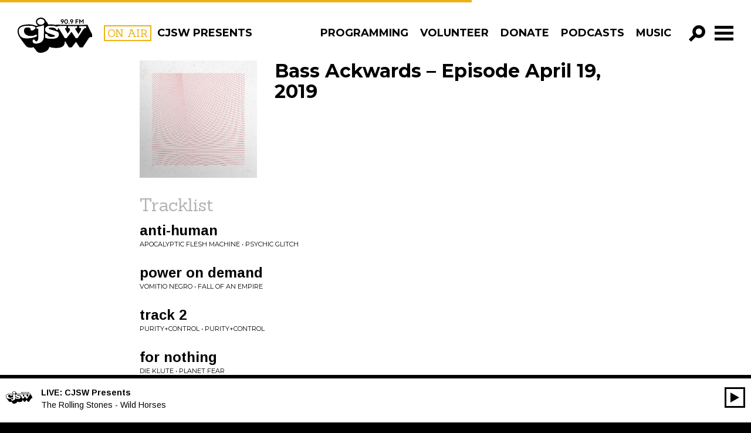

--- FILE ---
content_type: text/html; charset=UTF-8
request_url: https://cjsw.com/program/bass-ackwards/episode/20190419/
body_size: 17339
content:

<!doctype html>
<html class="no-js" lang="en-US">
	<head>
	<meta charset="utf-8">
	<meta http-equiv="x-ua-compatible" content="ie=edge">
	<meta name="viewport" content="width=device-width, initial-scale=1">
	<meta name="google-site-verification" content="BjzGzaJleN_8RbAAnoxCZqFIvIq2xhn6DaMxRNtqWrM" />
	<link href='https://fonts.googleapis.com/css?family=Sanchez|Montserrat:400,700|Arimo:400,700,400italic,700italic' rel='stylesheet' type='text/css'>
	<link rel="stylesheet" href="https://maxcdn.bootstrapcdn.com/font-awesome/4.4.0/css/font-awesome.min.css">

		<script type="9647289ab33e4115a187e257-text/javascript">var APP_CACHE_BUSTING='2.111';</script>


	<link rel="stylesheet" media="all" href="https://cjsw.com/wp-content/themes/cjsw/style.css?v=2.111" />

	<link rel="apple-touch-icon" sizes="57x57" href="https://cjsw.com/wp-content/themes/cjsw/assets/img/icons/apple-touch-icon-57x57.png">
	<link rel="apple-touch-icon" sizes="60x60" href="https://cjsw.com/wp-content/themes/cjsw/assets/img/icons/apple-touch-icon-60x60.png">
	<link rel="apple-touch-icon" sizes="72x72" href="https://cjsw.com/wp-content/themes/cjsw/assets/img/icons/apple-touch-icon-72x72.png">
	<link rel="apple-touch-icon" sizes="76x76" href="https://cjsw.com/wp-content/themes/cjsw/assets/img/icons/apple-touch-icon-76x76.png">
	<link rel="apple-touch-icon" sizes="114x114" href="https://cjsw.com/wp-content/themes/cjsw/assets/img/icons/apple-touch-icon-114x114.png">
	<link rel="apple-touch-icon" sizes="120x120" href="https://cjsw.com/wp-content/themes/cjsw/assets/img/icons/apple-touch-icon-120x120.png">
	<link rel="apple-touch-icon" sizes="144x144" href="https://cjsw.com/wp-content/themes/cjsw/assets/img/icons/apple-touch-icon-144x144.png">
	<link rel="apple-touch-icon" sizes="152x152" href="https://cjsw.com/wp-content/themes/cjsw/assets/img/icons/apple-touch-icon-152x152.png">
	<link rel="apple-touch-icon" sizes="180x180" href="https://cjsw.com/wp-content/themes/cjsw/assets/img/icons/apple-touch-icon-180x180.png">
	<link rel="icon" type="image/png" href="https://cjsw.com/wp-content/themes/cjsw/assets/img/icons/favicon-32x32.png" sizes="32x32">
	<link rel="icon" type="image/png" href="https://cjsw.com/wp-content/themes/cjsw/assets/img/icons/android-chrome-192x192.png" sizes="192x192">
	<link rel="icon" type="image/png" href="https://cjsw.com/wp-content/themes/cjsw/assets/img/icons/favicon-96x96.png" sizes="96x96">
	<link rel="icon" type="image/png" href="https://cjsw.com/wp-content/themes/cjsw/assets/img/icons/favicon-16x16.png" sizes="16x16">
	<link rel="manifest" href="https://cjsw.com/wp-content/themes/cjsw/assets/img/icons/manifest.json">
	<link rel="mask-icon" href="https://cjsw.com/wp-content/themes/cjsw/assets/img/icons/safari-pinned-tab.svg" color="#5bbad5">
	<meta name="msapplication-TileColor" content="#da532c">
	<meta name="msapplication-TileImage" content="https://cjsw.com/wp-content/themes/cjsw/assets/img/icons/mstile-144x144.png">
	<meta name="theme-color" content="#ffffff">

	<link rel="shortcut icon" href="https://cjsw.com/wp-content/themes/cjsw/assets/img/icons/favicon.ico" />
	<link rel="apple-touch-icon-precomposed" sizes="76x76" href="https://cjsw.com/cjsw-touch-icon-ipad.png" />
	<link rel="apple-touch-icon-precomposed" href="https://cjsw.com/cjsw-touch-icon-iphone.png" />

	<title>Bass Ackwards &#8211; Episode April 19, 2019 &#8211; CJSW Radio</title>
<meta name='robots' content='max-image-preview:large' />
	<style>img:is([sizes="auto" i], [sizes^="auto," i]) { contain-intrinsic-size: 3000px 1500px }</style>
	<script type="9647289ab33e4115a187e257-text/javascript">
/* <![CDATA[ */
window._wpemojiSettings = {"baseUrl":"https:\/\/s.w.org\/images\/core\/emoji\/15.0.3\/72x72\/","ext":".png","svgUrl":"https:\/\/s.w.org\/images\/core\/emoji\/15.0.3\/svg\/","svgExt":".svg","source":{"concatemoji":"https:\/\/cjsw.com\/wp-includes\/js\/wp-emoji-release.min.js?ver=6.7.2"}};
/*! This file is auto-generated */
!function(i,n){var o,s,e;function c(e){try{var t={supportTests:e,timestamp:(new Date).valueOf()};sessionStorage.setItem(o,JSON.stringify(t))}catch(e){}}function p(e,t,n){e.clearRect(0,0,e.canvas.width,e.canvas.height),e.fillText(t,0,0);var t=new Uint32Array(e.getImageData(0,0,e.canvas.width,e.canvas.height).data),r=(e.clearRect(0,0,e.canvas.width,e.canvas.height),e.fillText(n,0,0),new Uint32Array(e.getImageData(0,0,e.canvas.width,e.canvas.height).data));return t.every(function(e,t){return e===r[t]})}function u(e,t,n){switch(t){case"flag":return n(e,"\ud83c\udff3\ufe0f\u200d\u26a7\ufe0f","\ud83c\udff3\ufe0f\u200b\u26a7\ufe0f")?!1:!n(e,"\ud83c\uddfa\ud83c\uddf3","\ud83c\uddfa\u200b\ud83c\uddf3")&&!n(e,"\ud83c\udff4\udb40\udc67\udb40\udc62\udb40\udc65\udb40\udc6e\udb40\udc67\udb40\udc7f","\ud83c\udff4\u200b\udb40\udc67\u200b\udb40\udc62\u200b\udb40\udc65\u200b\udb40\udc6e\u200b\udb40\udc67\u200b\udb40\udc7f");case"emoji":return!n(e,"\ud83d\udc26\u200d\u2b1b","\ud83d\udc26\u200b\u2b1b")}return!1}function f(e,t,n){var r="undefined"!=typeof WorkerGlobalScope&&self instanceof WorkerGlobalScope?new OffscreenCanvas(300,150):i.createElement("canvas"),a=r.getContext("2d",{willReadFrequently:!0}),o=(a.textBaseline="top",a.font="600 32px Arial",{});return e.forEach(function(e){o[e]=t(a,e,n)}),o}function t(e){var t=i.createElement("script");t.src=e,t.defer=!0,i.head.appendChild(t)}"undefined"!=typeof Promise&&(o="wpEmojiSettingsSupports",s=["flag","emoji"],n.supports={everything:!0,everythingExceptFlag:!0},e=new Promise(function(e){i.addEventListener("DOMContentLoaded",e,{once:!0})}),new Promise(function(t){var n=function(){try{var e=JSON.parse(sessionStorage.getItem(o));if("object"==typeof e&&"number"==typeof e.timestamp&&(new Date).valueOf()<e.timestamp+604800&&"object"==typeof e.supportTests)return e.supportTests}catch(e){}return null}();if(!n){if("undefined"!=typeof Worker&&"undefined"!=typeof OffscreenCanvas&&"undefined"!=typeof URL&&URL.createObjectURL&&"undefined"!=typeof Blob)try{var e="postMessage("+f.toString()+"("+[JSON.stringify(s),u.toString(),p.toString()].join(",")+"));",r=new Blob([e],{type:"text/javascript"}),a=new Worker(URL.createObjectURL(r),{name:"wpTestEmojiSupports"});return void(a.onmessage=function(e){c(n=e.data),a.terminate(),t(n)})}catch(e){}c(n=f(s,u,p))}t(n)}).then(function(e){for(var t in e)n.supports[t]=e[t],n.supports.everything=n.supports.everything&&n.supports[t],"flag"!==t&&(n.supports.everythingExceptFlag=n.supports.everythingExceptFlag&&n.supports[t]);n.supports.everythingExceptFlag=n.supports.everythingExceptFlag&&!n.supports.flag,n.DOMReady=!1,n.readyCallback=function(){n.DOMReady=!0}}).then(function(){return e}).then(function(){var e;n.supports.everything||(n.readyCallback(),(e=n.source||{}).concatemoji?t(e.concatemoji):e.wpemoji&&e.twemoji&&(t(e.twemoji),t(e.wpemoji)))}))}((window,document),window._wpemojiSettings);
/* ]]> */
</script>
<style id='wp-emoji-styles-inline-css' type='text/css'>

	img.wp-smiley, img.emoji {
		display: inline !important;
		border: none !important;
		box-shadow: none !important;
		height: 1em !important;
		width: 1em !important;
		margin: 0 0.07em !important;
		vertical-align: -0.1em !important;
		background: none !important;
		padding: 0 !important;
	}
</style>
<link rel='stylesheet' id='wp-block-library-css' href='https://cjsw.com/wp-includes/css/dist/block-library/style.min.css?ver=6.7.2' type='text/css' media='all' />
<style id='classic-theme-styles-inline-css' type='text/css'>
/*! This file is auto-generated */
.wp-block-button__link{color:#fff;background-color:#32373c;border-radius:9999px;box-shadow:none;text-decoration:none;padding:calc(.667em + 2px) calc(1.333em + 2px);font-size:1.125em}.wp-block-file__button{background:#32373c;color:#fff;text-decoration:none}
</style>
<style id='global-styles-inline-css' type='text/css'>
:root{--wp--preset--aspect-ratio--square: 1;--wp--preset--aspect-ratio--4-3: 4/3;--wp--preset--aspect-ratio--3-4: 3/4;--wp--preset--aspect-ratio--3-2: 3/2;--wp--preset--aspect-ratio--2-3: 2/3;--wp--preset--aspect-ratio--16-9: 16/9;--wp--preset--aspect-ratio--9-16: 9/16;--wp--preset--color--black: #000000;--wp--preset--color--cyan-bluish-gray: #abb8c3;--wp--preset--color--white: #ffffff;--wp--preset--color--pale-pink: #f78da7;--wp--preset--color--vivid-red: #cf2e2e;--wp--preset--color--luminous-vivid-orange: #ff6900;--wp--preset--color--luminous-vivid-amber: #fcb900;--wp--preset--color--light-green-cyan: #7bdcb5;--wp--preset--color--vivid-green-cyan: #00d084;--wp--preset--color--pale-cyan-blue: #8ed1fc;--wp--preset--color--vivid-cyan-blue: #0693e3;--wp--preset--color--vivid-purple: #9b51e0;--wp--preset--gradient--vivid-cyan-blue-to-vivid-purple: linear-gradient(135deg,rgba(6,147,227,1) 0%,rgb(155,81,224) 100%);--wp--preset--gradient--light-green-cyan-to-vivid-green-cyan: linear-gradient(135deg,rgb(122,220,180) 0%,rgb(0,208,130) 100%);--wp--preset--gradient--luminous-vivid-amber-to-luminous-vivid-orange: linear-gradient(135deg,rgba(252,185,0,1) 0%,rgba(255,105,0,1) 100%);--wp--preset--gradient--luminous-vivid-orange-to-vivid-red: linear-gradient(135deg,rgba(255,105,0,1) 0%,rgb(207,46,46) 100%);--wp--preset--gradient--very-light-gray-to-cyan-bluish-gray: linear-gradient(135deg,rgb(238,238,238) 0%,rgb(169,184,195) 100%);--wp--preset--gradient--cool-to-warm-spectrum: linear-gradient(135deg,rgb(74,234,220) 0%,rgb(151,120,209) 20%,rgb(207,42,186) 40%,rgb(238,44,130) 60%,rgb(251,105,98) 80%,rgb(254,248,76) 100%);--wp--preset--gradient--blush-light-purple: linear-gradient(135deg,rgb(255,206,236) 0%,rgb(152,150,240) 100%);--wp--preset--gradient--blush-bordeaux: linear-gradient(135deg,rgb(254,205,165) 0%,rgb(254,45,45) 50%,rgb(107,0,62) 100%);--wp--preset--gradient--luminous-dusk: linear-gradient(135deg,rgb(255,203,112) 0%,rgb(199,81,192) 50%,rgb(65,88,208) 100%);--wp--preset--gradient--pale-ocean: linear-gradient(135deg,rgb(255,245,203) 0%,rgb(182,227,212) 50%,rgb(51,167,181) 100%);--wp--preset--gradient--electric-grass: linear-gradient(135deg,rgb(202,248,128) 0%,rgb(113,206,126) 100%);--wp--preset--gradient--midnight: linear-gradient(135deg,rgb(2,3,129) 0%,rgb(40,116,252) 100%);--wp--preset--font-size--small: 13px;--wp--preset--font-size--medium: 20px;--wp--preset--font-size--large: 36px;--wp--preset--font-size--x-large: 42px;--wp--preset--spacing--20: 0.44rem;--wp--preset--spacing--30: 0.67rem;--wp--preset--spacing--40: 1rem;--wp--preset--spacing--50: 1.5rem;--wp--preset--spacing--60: 2.25rem;--wp--preset--spacing--70: 3.38rem;--wp--preset--spacing--80: 5.06rem;--wp--preset--shadow--natural: 6px 6px 9px rgba(0, 0, 0, 0.2);--wp--preset--shadow--deep: 12px 12px 50px rgba(0, 0, 0, 0.4);--wp--preset--shadow--sharp: 6px 6px 0px rgba(0, 0, 0, 0.2);--wp--preset--shadow--outlined: 6px 6px 0px -3px rgba(255, 255, 255, 1), 6px 6px rgba(0, 0, 0, 1);--wp--preset--shadow--crisp: 6px 6px 0px rgba(0, 0, 0, 1);}:where(.is-layout-flex){gap: 0.5em;}:where(.is-layout-grid){gap: 0.5em;}body .is-layout-flex{display: flex;}.is-layout-flex{flex-wrap: wrap;align-items: center;}.is-layout-flex > :is(*, div){margin: 0;}body .is-layout-grid{display: grid;}.is-layout-grid > :is(*, div){margin: 0;}:where(.wp-block-columns.is-layout-flex){gap: 2em;}:where(.wp-block-columns.is-layout-grid){gap: 2em;}:where(.wp-block-post-template.is-layout-flex){gap: 1.25em;}:where(.wp-block-post-template.is-layout-grid){gap: 1.25em;}.has-black-color{color: var(--wp--preset--color--black) !important;}.has-cyan-bluish-gray-color{color: var(--wp--preset--color--cyan-bluish-gray) !important;}.has-white-color{color: var(--wp--preset--color--white) !important;}.has-pale-pink-color{color: var(--wp--preset--color--pale-pink) !important;}.has-vivid-red-color{color: var(--wp--preset--color--vivid-red) !important;}.has-luminous-vivid-orange-color{color: var(--wp--preset--color--luminous-vivid-orange) !important;}.has-luminous-vivid-amber-color{color: var(--wp--preset--color--luminous-vivid-amber) !important;}.has-light-green-cyan-color{color: var(--wp--preset--color--light-green-cyan) !important;}.has-vivid-green-cyan-color{color: var(--wp--preset--color--vivid-green-cyan) !important;}.has-pale-cyan-blue-color{color: var(--wp--preset--color--pale-cyan-blue) !important;}.has-vivid-cyan-blue-color{color: var(--wp--preset--color--vivid-cyan-blue) !important;}.has-vivid-purple-color{color: var(--wp--preset--color--vivid-purple) !important;}.has-black-background-color{background-color: var(--wp--preset--color--black) !important;}.has-cyan-bluish-gray-background-color{background-color: var(--wp--preset--color--cyan-bluish-gray) !important;}.has-white-background-color{background-color: var(--wp--preset--color--white) !important;}.has-pale-pink-background-color{background-color: var(--wp--preset--color--pale-pink) !important;}.has-vivid-red-background-color{background-color: var(--wp--preset--color--vivid-red) !important;}.has-luminous-vivid-orange-background-color{background-color: var(--wp--preset--color--luminous-vivid-orange) !important;}.has-luminous-vivid-amber-background-color{background-color: var(--wp--preset--color--luminous-vivid-amber) !important;}.has-light-green-cyan-background-color{background-color: var(--wp--preset--color--light-green-cyan) !important;}.has-vivid-green-cyan-background-color{background-color: var(--wp--preset--color--vivid-green-cyan) !important;}.has-pale-cyan-blue-background-color{background-color: var(--wp--preset--color--pale-cyan-blue) !important;}.has-vivid-cyan-blue-background-color{background-color: var(--wp--preset--color--vivid-cyan-blue) !important;}.has-vivid-purple-background-color{background-color: var(--wp--preset--color--vivid-purple) !important;}.has-black-border-color{border-color: var(--wp--preset--color--black) !important;}.has-cyan-bluish-gray-border-color{border-color: var(--wp--preset--color--cyan-bluish-gray) !important;}.has-white-border-color{border-color: var(--wp--preset--color--white) !important;}.has-pale-pink-border-color{border-color: var(--wp--preset--color--pale-pink) !important;}.has-vivid-red-border-color{border-color: var(--wp--preset--color--vivid-red) !important;}.has-luminous-vivid-orange-border-color{border-color: var(--wp--preset--color--luminous-vivid-orange) !important;}.has-luminous-vivid-amber-border-color{border-color: var(--wp--preset--color--luminous-vivid-amber) !important;}.has-light-green-cyan-border-color{border-color: var(--wp--preset--color--light-green-cyan) !important;}.has-vivid-green-cyan-border-color{border-color: var(--wp--preset--color--vivid-green-cyan) !important;}.has-pale-cyan-blue-border-color{border-color: var(--wp--preset--color--pale-cyan-blue) !important;}.has-vivid-cyan-blue-border-color{border-color: var(--wp--preset--color--vivid-cyan-blue) !important;}.has-vivid-purple-border-color{border-color: var(--wp--preset--color--vivid-purple) !important;}.has-vivid-cyan-blue-to-vivid-purple-gradient-background{background: var(--wp--preset--gradient--vivid-cyan-blue-to-vivid-purple) !important;}.has-light-green-cyan-to-vivid-green-cyan-gradient-background{background: var(--wp--preset--gradient--light-green-cyan-to-vivid-green-cyan) !important;}.has-luminous-vivid-amber-to-luminous-vivid-orange-gradient-background{background: var(--wp--preset--gradient--luminous-vivid-amber-to-luminous-vivid-orange) !important;}.has-luminous-vivid-orange-to-vivid-red-gradient-background{background: var(--wp--preset--gradient--luminous-vivid-orange-to-vivid-red) !important;}.has-very-light-gray-to-cyan-bluish-gray-gradient-background{background: var(--wp--preset--gradient--very-light-gray-to-cyan-bluish-gray) !important;}.has-cool-to-warm-spectrum-gradient-background{background: var(--wp--preset--gradient--cool-to-warm-spectrum) !important;}.has-blush-light-purple-gradient-background{background: var(--wp--preset--gradient--blush-light-purple) !important;}.has-blush-bordeaux-gradient-background{background: var(--wp--preset--gradient--blush-bordeaux) !important;}.has-luminous-dusk-gradient-background{background: var(--wp--preset--gradient--luminous-dusk) !important;}.has-pale-ocean-gradient-background{background: var(--wp--preset--gradient--pale-ocean) !important;}.has-electric-grass-gradient-background{background: var(--wp--preset--gradient--electric-grass) !important;}.has-midnight-gradient-background{background: var(--wp--preset--gradient--midnight) !important;}.has-small-font-size{font-size: var(--wp--preset--font-size--small) !important;}.has-medium-font-size{font-size: var(--wp--preset--font-size--medium) !important;}.has-large-font-size{font-size: var(--wp--preset--font-size--large) !important;}.has-x-large-font-size{font-size: var(--wp--preset--font-size--x-large) !important;}
:where(.wp-block-post-template.is-layout-flex){gap: 1.25em;}:where(.wp-block-post-template.is-layout-grid){gap: 1.25em;}
:where(.wp-block-columns.is-layout-flex){gap: 2em;}:where(.wp-block-columns.is-layout-grid){gap: 2em;}
:root :where(.wp-block-pullquote){font-size: 1.5em;line-height: 1.6;}
</style>
<script type="9647289ab33e4115a187e257-text/javascript" src="https://cjsw.com/wp-includes/js/jquery/jquery.min.js?ver=3.7.1" id="jquery-core-js"></script>
<script type="9647289ab33e4115a187e257-text/javascript" src="https://cjsw.com/wp-includes/js/jquery/jquery-migrate.min.js?ver=3.4.1" id="jquery-migrate-js"></script>
<link rel="https://api.w.org/" href="https://cjsw.com/wp-json/" /><link rel="EditURI" type="application/rsd+xml" title="RSD" href="https://cjsw.com/xmlrpc.php?rsd" />
<meta name="generator" content="WordPress 6.7.2" />
<link rel="canonical" href="https://cjsw.com/program/bass-ackwards/episode/20190419/" />
<link rel='shortlink' href='https://cjsw.com/?p=51709' />
<link rel="alternate" title="oEmbed (JSON)" type="application/json+oembed" href="https://cjsw.com/wp-json/oembed/1.0/embed?url=https%3A%2F%2Fcjsw.com%2Fprogram%2Fbass-ackwards%2Fepisode%2F20190419%2F" />
<link rel="alternate" title="oEmbed (XML)" type="text/xml+oembed" href="https://cjsw.com/wp-json/oembed/1.0/embed?url=https%3A%2F%2Fcjsw.com%2Fprogram%2Fbass-ackwards%2Fepisode%2F20190419%2F&#038;format=xml" />
<meta name="et-api-version" content="v1"><meta name="et-api-origin" content="https://cjsw.com"><link rel="https://theeventscalendar.com/" href="https://cjsw.com/wp-json/tribe/tickets/v1/" /><meta name="tec-api-version" content="v1"><meta name="tec-api-origin" content="https://cjsw.com"><link rel="alternate" href="https://cjsw.com/wp-json/tribe/events/v1/" />	<script type="9647289ab33e4115a187e257-text/javascript">
		var ajaxurl = "https:\/\/cjsw.com\/ajaxnav.php";
		var ajaxnonce = "2400bb0830";
	</script><style type="text/css">.recentcomments a{display:inline !important;padding:0 !important;margin:0 !important;}</style>
		<meta property="og:image" content="https://cjsw.com/wp-content/uploads/2015/12/bassackwards_web-1024x1024.jpg" />
	
	<!-- Google tag (gtag.js) -->
<script async src="https://www.googletagmanager.com/gtag/js?id=G-N99QBLKKW2" type="9647289ab33e4115a187e257-text/javascript"></script>
<script type="9647289ab33e4115a187e257-text/javascript">
  window.dataLayer = window.dataLayer || [];
  function gtag(){dataLayer.push(arguments);}
  gtag('js', new Date());
  gtag('config', 'G-N99QBLKKW2');
  gtag('config', 'UA-159470614-1');
  window.ga_properties = ['G-N99QBLKKW2', 'UA-159470614-1'];
</script></head>
	<body class="radio_episode-template-default single single-radio_episode postid-51709 tribe-no-js tec-no-tickets-on-recurring tec-no-rsvp-on-recurring 20190419 tribe-theme-cjsw">
	<svg xmlns="http://www.w3.org/2000/svg" style="display: none;">
	<!-- <symbol id="icon-add" viewBox="0 0 512 512">
		<path d="m341 195l0-195-146 0 0 195-195 0 0 146 195 0 0 171 146 0 0-171 171 0 0-146z"/>
	</symbol> -->

	<symbol id="icon-add" viewBox="0 0 512 512">
		<path d="m183 508l0-188-183 0 0-129 183 0 0-189 144 0 0 189 184 0 0 129-184 0 0 188z"/>
	</symbol>

	<symbol id="icon-angle-left" viewBox="0 0 512 512">
		<path d="m172 520l-100-100 159-160-159-160 100-100 262 260z"/>
	</symbol>

	<symbol id="icon-angle-right" viewBox="0 0 512 512">
		<path d="m332 0l102 100-160 160 160 160-102 100-260-260z"/>
	</symbol>

	<symbol id="icon-play" viewBox="0 0 512 512">
		<path d="m28 0l453 250-453 251z"/>
	</symbol>

	<symbol id="icon-close" viewBox="0 0 512 512">
		<path d="m513 434l-178-178 178-177-79-79-178 178-177-178-79 79 178 177-178 178 79 79 177-178 178 178z"/>
	</symbol>

	<symbol id="icon-search" viewBox="0 0 512 512">
		<path d="m313 0c-110 0-199 89-199 199 0 36 10 70 27 100l-141 141 73 72 141-141c29 18 64 27 99 27 110 0 199-89 199-199 0-110-89-199-199-199z m0 296c-53 0-96-44-96-97 0-53 43-97 96-97 54 0 97 44 97 97 0 53-43 97-97 97z"/>
	</symbol>

	<symbol id="icon-facebook" viewBox="0 0 512 512">
		<path d="m292 159l74 0l-9 81l-65 0l0 235l-97 0l0-235l-49 0l0-81l49 0l0-49c0-35 8-61 24-79c17-18 44-26 81-26l65 0l0 81l-40 0c-8 0-14 0-18 2c-5 1-8 3-10 6c-2 4-3 7-4 10c0 3-1 8-1 14z"/>
	</symbol>

	<symbol id="icon-pinterest" viewBox="0 0 512 512">
		<path d="m475 256c0 40-9 77-29 110c-20 34-46 60-80 80c-33 20-70 29-110 29c-21 0-42-3-62-9c11-17 18-33 22-47c2-6 7-26 15-60c4 8 11 14 21 19c10 6 21 9 33 9c23 0 43-7 62-20c18-13 32-31 42-54c9-23 14-48 14-77c0-22-5-42-17-61c-11-19-27-35-49-47c-21-12-46-18-73-18c-20 0-38 3-56 9c-17 5-32 12-44 22c-12 9-22 19-31 31c-9 12-15 24-19 37c-4 13-6 26-6 38c0 20 4 38 11 53c8 15 19 25 34 31c5 3 9 1 10-5c1-2 2-5 3-9c1-5 2-8 2-9c1-4 0-8-3-12c-10-12-15-26-15-43c0-29 10-54 30-74c20-21 46-31 78-31c29 0 51 8 68 23c16 16 24 36 24 61c0 32-7 60-20 83c-13 22-30 34-50 34c-12 0-21-5-28-13c-7-8-9-18-7-30c2-6 4-15 8-26c4-12 6-21 9-30c2-8 3-16 3-21c0-10-3-18-8-24c-5-6-12-10-22-10c-12 0-22 6-30 17c-8 11-12 24-12 40c0 14 2 26 7 35l-28 120c-4 13-5 30-4 50c-39-17-71-44-95-80c-24-36-36-77-36-121c0-40 9-77 29-110c20-34 46-60 80-80c33-20 70-29 110-29c40 0 77 9 110 29c34 20 60 46 80 80c20 33 29 70 29 110z"/>
	</symbol>

	<symbol id="icon-google-plus" viewBox="0 0 512 512">
		<path d="m269 419c0-4-1-8-2-12c-1-4-1-7-2-10c-1-3-3-7-5-10c-3-4-5-6-6-9c-2-2-5-5-8-8c-3-4-6-6-8-8c-2-1-5-4-9-7c-4-3-7-5-9-6c-1-2-5-4-9-7c-5-3-8-5-9-6c-3 0-8-1-14-1c-11 0-21 1-31 2c-9 2-20 4-30 8c-11 3-20 7-28 13c-8 5-15 12-20 21c-5 9-8 19-8 31c0 13 4 24 10 34c7 11 16 19 27 24c11 6 22 11 34 13c12 3 24 5 37 5c11 0 22-1 32-4c10-2 19-6 28-11c9-5 16-12 22-21c5-9 8-19 8-31z m-35-247c0-11-1-23-4-36c-4-13-8-25-14-37c-6-12-14-22-24-30c-10-8-21-12-34-12c-18 0-31 7-41 20c-10 13-15 29-15 47c0 9 1 18 4 28c2 10 5 20 10 30c4 10 10 19 16 27c6 8 13 14 22 19c9 5 18 7 28 7c18 0 32-5 40-17c8-11 12-27 12-46z m-37-135l125 0l-39 22l-38 0c13 9 24 21 31 36c7 16 11 32 11 48c0 15-2 27-6 38c-5 11-10 20-16 26c-7 7-13 13-19 19c-7 5-12 11-16 17c-5 6-7 13-7 20c0 5 2 9 5 14c3 5 7 9 12 14c5 4 11 9 17 14c6 4 12 10 18 15c6 6 12 13 17 19c5 7 9 15 12 25c3 9 5 19 5 30c0 30-13 57-40 81c-29 25-69 37-120 37c-11 0-23-1-34-3c-12-2-23-5-35-9c-12-5-22-10-31-17c-9-7-16-15-22-25c-6-11-9-22-9-35c0-12 4-25 11-39c6-12 15-22 27-31c12-9 26-16 42-21c15-4 30-8 44-10c14-2 28-3 43-4c-12-16-18-30-18-42c0-3 0-5 0-7c1-2 1-4 2-6c0-1 1-3 2-6c1-2 1-4 2-6c-8 1-14 2-20 2c-29 0-53-10-73-28c-20-19-31-43-31-71c0-26 9-50 28-71c18-21 40-35 66-41c18-4 36-5 54-5z m297 73l0 36l-73 0l0 73l-37 0l0-73l-73 0l0-36l73 0l0-73l37 0l0 73z"/>
	</symbol>

	<symbol id="icon-instagram" viewBox="0 0 512 512">
		<path d="m426 407l0-185l-39 0c4 12 6 25 6 38c0 24-6 46-18 66c-13 20-29 36-50 48c-21 12-44 18-69 18c-37 0-69-13-96-39c-27-26-40-57-40-93c0-13 2-26 6-38l-41 0l0 185c0 5 2 10 5 13c4 3 8 5 13 5l305 0c5 0 9-2 13-5c3-3 5-8 5-13z m-81-152c0-23-9-44-26-60c-18-17-38-25-63-25c-24 0-45 8-62 25c-17 16-26 37-26 60c0 24 9 44 26 61c17 16 38 25 62 25c25 0 45-9 63-25c17-17 26-37 26-61z m81-103l0-47c0-5-2-10-6-14c-4-4-8-6-14-6l-50 0c-5 0-10 2-14 6c-4 4-5 9-5 14l0 47c0 6 1 10 5 14c4 4 9 6 14 6l50 0c6 0 10-2 14-6c4-4 6-8 6-14z m49-59l0 326c0 16-5 29-16 40c-11 11-24 16-40 16l-326 0c-16 0-29-5-40-16c-11-11-16-24-16-40l0-326c0-16 5-29 16-40c11-11 24-16 40-16l326 0c16 0 29 5 40 16c11 11 16 24 16 40z"/>
	</symbol>

	<symbol id="icon-rss" viewBox="0 0 512 512">
		<path d="m165 384c0 15-6 28-16 39c-11 11-24 16-39 16c-16 0-28-5-39-16c-11-11-16-24-16-39c0-15 5-28 16-39c11-11 23-16 39-16c15 0 28 5 39 16c10 11 16 24 16 39z m146 35c0 5-1 10-5 14c-3 4-8 6-13 6l-39 0c-5 0-9-2-12-5c-4-3-6-7-6-12c-4-43-22-81-53-112c-31-31-68-48-112-52c-4-1-8-3-11-6c-4-3-5-8-5-12l0-39c0-5 2-10 6-13c3-4 7-5 12-5l2 0c30 2 59 10 87 23c28 13 52 30 74 52c22 21 39 46 52 74c13 28 20 57 23 87z m146 1c1 5-1 9-5 13c-3 4-8 6-13 6l-41 0c-5 0-9-2-13-5c-3-3-5-8-5-12c-3-41-12-80-29-117c-17-37-39-69-66-96c-27-27-59-49-96-66c-37-17-76-27-117-29c-5 0-9-2-12-6c-3-3-5-8-5-12l0-41c0-5 2-10 6-13c3-4 7-5 12-5l1 0c50 2 98 13 143 34c46 20 86 48 122 84c35 35 63 76 84 121c20 46 32 94 34 144z"/>
	</symbol>

	<symbol id="icon-tumblr" viewBox="0 0 512 512">
		<path d="m221 37l63 0l0 110l104 0l0 69l-104 0l0 113c0 26 1 42 4 49c2 7 7 13 15 17c9 6 20 9 33 9c22 0 44-7 66-22l0 69c-19 10-36 16-51 19c-14 4-31 5-49 5c-20 0-38-2-53-7c-15-5-28-12-40-22c-11-9-18-19-22-30c-4-10-6-25-6-46l0-154l-49 0l0-62c17-5 32-13 44-24c12-10 22-23 30-37c7-15 12-34 15-56z"/>
	</symbol>

	<symbol id="icon-twitter" viewBox="0 0 512 512">
		<path d="m481 117c-13 18-28 34-46 47c0 3 0 7 0 12c0 25-3 50-11 74c-7 25-18 49-33 71c-14 23-32 43-52 61c-21 17-45 31-74 41c-29 11-60 16-92 16c-52 0-99-14-142-42c7 1 14 2 22 2c43 0 81-14 115-40c-20 0-38-6-54-18c-16-12-27-27-33-46c7 1 13 2 18 2c8 0 16-1 24-4c-21-4-39-15-53-31c-14-17-21-37-21-59l0-1c13 7 27 11 42 11c-13-8-23-19-30-32c-8-14-11-29-11-44c0-17 4-33 12-47c23 28 51 51 84 68c33 17 69 27 107 29c-2-8-3-15-3-22c0-25 9-47 27-65c18-18 40-27 66-27c26 0 49 10 67 29c21-4 40-11 59-22c-7 22-21 39-41 51c18-2 35-7 53-14z"/>
	</symbol>

	 <symbol id="icon-itunes" viewBox="0 0 512 512">
      <path d="m256 26c-127 0-230 103-230 230c0 127 103 230 230 230c127 0 230-103 230-230c0-127-103-230-230-230z m0 414c-102 0-184-82-184-184c0-102 82-184 184-184c102 0 184 82 184 184c0 102-82 184-184 184z m84-122c2 19-13 37-33 40c-19 2-36-12-38-31c-1-20 14-38 33-40c6-1 12 0 18 2l0-96l-93 17l0 120l0 0c0 0 0 1 0 1c2 20-13 37-32 40c-20 2-37-12-39-31c-1-20 13-38 33-40c6-1 12 0 18 2l0-138l133-23l0 0l0 0l0 0l0 0l0 176l0 0c0 0 0 0 0 1z"/>
    </symbol>

    <symbol id="icon-globe-world" viewBox="0 0 512 512">
      <path d="m256 37c40 0 77 9 110 29c34 20 60 46 80 80c20 33 29 70 29 110c0 40-9 77-29 110c-20 34-46 60-80 80c-33 20-70 29-110 29c-40 0-77-9-110-29c-34-20-60-46-80-80c-20-33-29-70-29-110c0-40 9-77 29-110c20-34 46-60 80-80c33-20 70-29 110-29z m78 148c0 1-1 2-2 3c-2 2-3 3-4 3c0 0 1-1 1-2c0-1 1-2 1-3c1-1 1-2 1-2c2-1 4-2 7-4c2-1 7-2 15-3c6-2 11-1 14 3c0-1 1-2 3-4c2-2 3-3 4-3c1-1 2-1 4-2c3 0 4-1 5-2l0-6c-2 0-4-1-5-2c-1-2-2-4-2-6c0 0 0 1-1 2c0-1-1-2-2-2c-1 0-2 0-3 0c-1 1-2 1-3 0c-1 0-3-1-4-2c-1-1-2-2-2-4c-1-3-1-4-1-5c-1-1-2-2-3-3c-1-1-2-2-3-3c0 0 0-1 0-1c-1-1-1-2-1-2c-1-1-1-1-1-2c-1 0-1 0-2 0c-1 0-1 0-2 1c-1 1-1 2-2 3c-1 1-1 1-1 1c-1 0-2 0-2 0c-1 0-1 0-1 0c-1 0-1 1-2 1c0 0-1 1-1 1c-1 0-2 1-3 1c-1 0-1 0-2 0c3-1 3-2 0-3c-2 0-4-1-5-1c2 0 3-1 2-3c0-2-1-3-2-4l1 0c0-1-1-2-2-2c-2-1-3-2-5-3c-2-1-3-1-4-2c-1-1-5-1-10-2c-5-1-8-1-9 0c-1 1-1 2-1 3c0 0 0 2 1 4c1 1 1 3 1 3c0 1 0 3-2 4c-1 1-2 2-2 3c0 2 2 3 4 5c3 1 4 3 3 6c0 1-2 3-4 4c-3 2-4 3-5 4c-1 1-1 3 0 5c0 2 1 4 3 5c0 0 0 1 0 1c0 0 0 1-1 1c0 1-1 1-1 1c-1 1-2 1-2 1l-1 1c-2 1-4 0-6-2c-2-2-3-4-4-7c-1-5-3-8-4-9c-5-1-8-1-9 1c-1-3-5-5-11-8c-5-2-11-2-17-1c1 0 1-2 0-4c-1-3-3-4-5-4c0-1 1-3 1-5c0-2 0-3 0-4c1-2 2-4 3-6c1 0 1-1 2-3c2-1 2-2 3-3c1-2 1-2 0-2c7 1 12 0 15-3c1-1 2-3 3-5c1-2 2-4 3-5c2-1 3-2 4-2c1 1 2 1 4 2c2 1 3 1 4 1c3 1 4 0 5-3c0-2-1-4-3-5c3 0 3-2 1-5c-1-2-1-2-2-3c-2-1-5 0-8 2c-1 0-1 1 1 2c0 0-1 1-3 3c-1 2-3 4-5 5c-1 1-3 1-4-2c0 0-1-1-2-3c-1-3-1-4-2-4c-2 0-3 1-5 4c1-2 0-3-3-4c-3-2-5-2-7-3c4-2 3-4-2-7c-2-1-4-2-6-2c-3 0-5 0-6 1c-1 2-1 3-1 4c0 1 0 1 1 2c1 1 2 1 3 2c1 0 2 0 3 1c2 0 2 0 3 1c3 1 3 3 2 4c0 0-1 0-2 1c-2 0-3 0-4 1c-1 0-1 1-1 1c-1 1-1 2 0 4c0 2 0 3-1 4c-1-1-2-3-2-5c-1-2-2-4-2-5c1 2-1 3-8 2l-2 0c-1 0-3 0-5 0c-2 1-4 1-6 1c-1-1-3-1-4-3c0-1 0-3 0-5c0-1 1-1 1-1c0-1-1-1-3-3c-1-1-2-2-3-2c-8 3-17 7-26 12c1 0 2 0 3-1c1 0 2-1 4-2c1 0 2-1 3-1c6-3 10-3 12-2l1-2c3 3 5 6 6 8c-2-1-4-1-9-1c-4 1-6 3-6 4c1 2 2 4 1 5c0-1-2-2-3-3c-1-1-3-2-4-3c-1-1-3-1-4-2c-3 0-6 1-7 1c-28 15-50 36-67 63c1 1 3 2 4 2c0 1 1 1 1 3c0 2 0 3 1 3c0 1 1 0 3-1c2 2 2 4 1 6c0 0 4 2 12 7c4 4 6 6 6 6c1 3 0 4-2 6c-1-1-1-2-3-3c-2-1-2-2-3-1c0 1 0 3 1 5c0 3 1 4 3 4c-2 0-3 1-3 4c-1 3-1 7-1 10c0 4 0 6 0 7l0 0c0 3 0 6 2 10c2 5 4 6 6 6c-2 0 0 5 6 12c1 2 2 3 2 3c1 0 2 1 4 2c1 1 3 2 4 3c1 1 2 2 3 3c0 1 1 3 3 6c1 3 2 6 4 7c-1 1 0 3 2 6c2 2 3 4 3 6c0 0 0 0 0 0c-1 1-1 1-1 1c0 1 2 2 4 4c3 1 4 2 5 3c0 1 0 2 0 3c0 2 1 3 1 3c1 1 1 1 2 1c1-4-1-10-6-18c-3-4-5-7-5-8c-1-1-1-2-2-4c0-2-1-4-1-5c0 0 1 1 2 1c0 0 1 0 2 1c1 0 2 1 2 1c1 0 1 1 1 1c-1 1-1 3 0 5c1 2 2 4 4 5c1 2 3 3 5 6c1 2 3 3 3 3c1 1 2 3 4 6c2 2 2 4 0 4c2 0 4 1 6 3c2 1 3 3 5 5c1 2 1 4 2 8c0 3 1 5 1 7c1 1 1 2 3 3c1 2 2 3 3 3l5 2c0 0 1 1 4 2c1 1 2 2 5 3c2 2 4 3 6 4c2 0 3 1 5 1c1 0 2 0 4-1c1 0 3-1 4-1c2 0 5 1 8 4c3 4 5 6 6 6c7 4 12 5 16 4c-1 0-1 0 0 2c0 1 1 2 2 4c1 2 2 3 3 4c0 1 1 2 1 3c1 1 3 2 5 4c3 2 4 3 5 4c2 0 2-1 2-2c0 1 1 3 2 5c2 3 4 4 6 3c2 0 4-3 4-9c-6 3-11 1-14-5c0 0-1-1-1-2c-1 0-1-1-1-2c-1-1-1-2-1-2c0-1 0-2 0-3c0 0 1 0 1 0c2 0 3-1 3-1c0-1 0-2 0-4c-1-2-1-3-1-4c-1-1-2-3-4-5c-1-3-3-4-3-5c-1 2-2 3-5 3c-2-1-3-1-4-3c0 0 0 1-1 2c0 0 0 1 0 1c-2 0-4 0-4 0c0 0 0-2 0-5c1-3 1-5 1-6c1-1 1-2 2-4c1-1 2-3 2-4c1-1 1-2 1-3c0-2 0-2-1-3c-1-1-3-1-5-1c-4 0-6 2-7 6c-1 0-1 1-1 3c-1 1-1 2-2 3c0 1-1 2-2 2c-2 1-4 1-7 1c-3 0-6-1-7-2c-2-1-5-4-6-8c-2-4-3-8-3-11c0-1 0-4 1-7c0-3 0-6 0-7c1-2 0-4-1-7c0-1 1-2 2-3c2-1 3-2 3-3c1 0 1 0 2 0c0-1 0-1 1 0c0 0 1 0 1-1c0 0 1-1 1-2c0 0-1 0-1 0c-1-1-1-1-1-1c1 0 4 0 8-1c4-1 6 0 8 1c2 2 5 2 6-1c0 0 0-1-1-3c0-1 0-2 0-3c1 5 4 6 8 2c1 1 2 1 5 2c2 0 4 0 5 1c0 0 1 1 2 2c0 0 1 1 1 1c1 0 1 0 2 0c0-1 1-1 2-2c2 3 3 5 4 7c2 7 3 12 5 12c1 1 2 1 3 1c1 0 1-1 1-3c1-1 1-3 0-4c0-1 0-2 0-3l0-3l0-5l-1-2c-2-1-4-2-5-4c-1-1 0-3 1-5c1-2 2-3 4-5c0 0 1-1 2-1c1-1 3-1 5-2c1-1 2-2 3-2c4-4 6-7 4-10c2 0 3-1 4-3c-1 0-1 0-2-1c-1 0-1-1-2-1c-1-1-1-1-1-1c1-1 2-2 0-4c1-1 2-2 2-3c1-2 2-3 3-3c1 2 3 2 6 0c1-1 1-3 0-4c1-2 3-3 6-3c3-1 4-2 5-3c1 0 2 0 2-1c0 0 1-1 1-3c0-2 0-3 0-3c1-1 3-2 5-3c2-1 3-1 3-1l5-4c1 0 1-1 0-1c4 1 7 0 9-3c2-2 1-4-2-6c1-1 1-2 0-2c-2-1-3-1-5-2c1 0 2 0 4 0c1 0 2 0 3 0c2-2 2-4-2-5c-4-1-8 0-13 3z m-46 251c39-7 72-25 100-54c-1-1-2-1-4-1c-1-1-3-1-3-1c-4-2-6-2-7-3c0-1 0-2-1-3c0-1-1-2-2-3c-1 0-2-1-4-2c-1-1-2-2-3-2c0-1-1-1-2-2c-1-1-1-1-2-1c0-1-1-1-2-2c-1 0-2 0-2 0c-1 0-2 0-3 0l-1 0c-1 0-1 1-2 1c0 0-1 1-1 1c-1 0-1 0-1 1c0 0 0 0 0 0c-4-3-8-5-11-6c-1 0-2-1-3-1c-1-1-2-2-3-2c-1-1-2-1-3-1c-1 0-2 1-3 2c-1 1-1 3-2 4c0 2 0 4 0 4c-1-1-1-2 0-5c1-2 1-4 0-5c0-1-1-2-3-1c-1 0-2 0-3 1c-1 0-2 1-3 2c-2 1-2 2-3 2c0 0-1 1-2 2c-2 1-2 1-3 2c0 1-1 2-1 3c-1 2-1 3-2 3c0 0-1-1-3-1c-2-1-3-1-3-2c1 2 1 5 1 10c1 5 1 8 2 11c1 6 0 10-4 14c-5 4-8 8-8 11c-1 4 0 7 3 7c0 2 0 4-2 6c-1 3-2 5-2 6c0 2 0 3 1 5z"/>
    </symbol>
	<symbol id="icon-angle-up" viewBox="0 0 512 512">
      <path d="m255 79l255 255-99 99-156-155-156 155-99-99z"/>
    </symbol>

    <symbol id="icon-angle-down" viewBox="0 0 512 512">
      <path d="m255 433l-255-254 99-100 156 156 156-156 99 100z"/>
    </symbol>

     <symbol id="icon-minus" viewBox="0 0 512 512">
      <path d="m0 181l512 0 0 150-512 0z"/>
    </symbol>

    <symbol id="icon-step-forward" viewBox="0 0 512 512">
      <path d="m123 472c-4 3-7 5-10 3-2-1-3-4-3-9l0-420c0-5 1-8 3-9 3-2 6 0 10 3l202 203c2 2 3 3 4 6l0-194c0-5 2-9 6-13 3-4 7-5 12-5l37 0c5 0 9 1 13 5 3 4 5 8 5 13l0 402c0 5-2 9-5 13-4 4-8 5-13 5l-37 0c-5 0-9-1-12-5-4-4-6-8-6-13l0-194c-1 2-2 4-4 6z"/>
    </symbol>

	<symbol id="icon-volume-up" viewBox="0 0 512 512">
      <path d="m238 101l0 310c0 5-2 10-6 13-3 4-8 6-13 6-5 0-9-2-12-6l-96-95-74 0c-5 0-10-2-13-5-4-4-6-8-6-13l0-110c0-5 2-9 6-13 3-3 8-5 13-5l74 0 96-95c3-4 7-6 12-6 5 0 10 2 13 6 4 3 6 8 6 13z m109 155c0 14-4 28-12 40-8 13-19 22-32 27-2 1-4 2-7 2-5 0-9-2-13-6-3-3-5-8-5-13 0-4 1-7 3-10 2-3 5-5 8-7 4-2 7-4 10-7 3-2 6-5 8-10 3-4 4-10 4-16 0-6-1-12-4-16-2-5-5-8-8-10-3-3-6-5-10-7-3-2-6-4-8-7-2-3-3-6-3-10 0-5 2-10 5-13 4-4 8-6 13-6 3 0 5 1 7 2 13 5 24 14 32 26 8 13 12 27 12 41z m74 0c0 29-9 56-25 81-16 24-37 42-64 54-2 1-5 1-7 1-5 0-10-2-13-5-4-4-6-8-6-13 0-8 4-13 11-17 11-6 18-10 22-13 14-10 25-23 33-38 8-16 12-32 12-50 0-18-4-34-12-50-8-15-19-28-33-38-4-3-11-7-22-13-7-4-11-9-11-17 0-5 2-9 6-13 3-3 8-5 13-5 2 0 5 0 7 1 27 12 48 30 64 54 16 25 25 52 25 81z m73 0c0 44-12 84-37 121-24 36-56 63-96 81-3 1-5 1-8 1-5 0-9-2-12-5-4-4-6-8-6-13 0-7 4-13 11-17 2-1 4-2 7-3 3-1 5-2 6-3 9-5 17-10 24-15 23-17 41-39 54-64 14-26 20-54 20-83 0-29-6-57-20-83-13-25-31-47-54-64-7-5-15-10-24-15-1-1-3-2-6-3-3-1-5-2-7-3-7-4-11-10-11-17 0-5 2-9 6-13 3-3 7-5 12-5 3 0 5 0 8 1 40 18 72 45 96 81 25 37 37 77 37 121z"/>
    </symbol>

    <symbol id="icon-check" viewBox="0 0 512 512">
      <path d="m477 162c0 7-2 14-8 19l-206 207-39 39c-6 5-12 8-20 8-7 0-14-3-19-8l-142-142c-6-6-8-12-8-20 0-7 2-14 8-19l38-39c6-5 12-8 20-8 7 0 14 3 19 8l84 84 188-188c5-5 12-8 19-8 8 0 14 3 20 8l38 39c6 6 8 12 8 20z"/>
    </symbol>

    <symbol id="icon-list" viewBox="0 0 512 512">
      <path d="m73 375l0 55c0 2-1 4-3 6-1 2-4 3-6 3l-55 0c-2 0-4-1-6-3-2-2-3-4-3-6l0-55c0-3 1-5 3-7 2-1 4-2 6-2l55 0c2 0 5 1 6 2 2 2 3 4 3 7z m0-110l0 55c0 2-1 5-3 6-1 2-4 3-6 3l-55 0c-2 0-4-1-6-3-2-1-3-4-3-6l0-55c0-2 1-4 3-6 2-2 4-3 6-3l55 0c2 0 5 1 6 3 2 2 3 4 3 6z m0-110l0 55c0 3-1 5-3 7-1 2-4 2-6 2l-55 0c-2 0-4 0-6-2-2-2-3-4-3-7l0-55c0-2 1-4 3-6 2-2 4-3 6-3l55 0c2 0 5 1 6 3 2 2 3 4 3 6z m439 220l0 55c0 2-1 4-3 6-2 2-4 3-6 3l-384 0c-3 0-5-1-7-3-1-2-2-4-2-6l0-55c0-3 1-5 2-7 2-1 4-2 7-2l384 0c2 0 4 1 6 2 2 2 3 4 3 7z m-439-329l0 55c0 2-1 4-3 6-1 2-4 3-6 3l-55 0c-2 0-4-1-6-3-2-2-3-4-3-6l0-55c0-3 1-5 3-7 2-2 4-2 6-2l55 0c2 0 5 0 6 2 2 2 3 4 3 7z m439 219l0 55c0 2-1 5-3 6-2 2-4 3-6 3l-384 0c-3 0-5-1-7-3-1-1-2-4-2-6l0-55c0-2 1-4 2-6 2-2 4-3 7-3l384 0c2 0 4 1 6 3 2 2 3 4 3 6z m0-110l0 55c0 3-1 5-3 7-2 2-4 2-6 2l-384 0c-3 0-5 0-7-2-1-2-2-4-2-7l0-55c0-2 1-4 2-6 2-2 4-3 7-3l384 0c2 0 4 1 6 3 2 2 3 4 3 6z m0-109l0 55c0 2-1 4-3 6-2 2-4 3-6 3l-384 0c-3 0-5-1-7-3-1-2-2-4-2-6l0-55c0-3 1-5 2-7 2-2 4-2 7-2l384 0c2 0 4 0 6 2 2 2 3 4 3 7z"/>
    </symbol>

    <symbol id="icon-external-link-square" viewBox="0 0 512 512">
      <path d="m402 265l0-137c0-5-2-9-5-13-4-3-8-5-13-5l-137 0c-8 0-14 3-17 11-3 8-2 14 4 20l41 41-152 153c-4 3-6 7-6 12 0 5 2 10 6 13l29 29c3 4 8 6 13 6 5 0 9-2 12-6l153-152 41 41c4 4 8 5 13 5 2 0 5 0 7-1 8-3 11-9 11-17z m73-146l0 274c0 23-8 42-24 58-16 16-35 24-58 24l-274 0c-23 0-42-8-58-24-16-16-24-35-24-58l0-274c0-23 8-42 24-58 16-16 35-24 58-24l274 0c23 0 42 8 58 24 16 16 24 35 24 58z"/>
    </symbol>

    <symbol id="icon-sliders" viewBox="0 0 512 512">
      <path d="m137 402l0 37-100 0 0-37z m101-36c5 0 9 2 13 5 3 4 5 8 5 13l0 73c0 5-2 9-5 13-4 4-8 5-13 5l-73 0c-5 0-10-1-13-5-4-4-6-8-6-13l0-73c0-5 2-9 6-13 3-3 8-5 13-5z m45-110l0 37-246 0 0-37z m-182-146l0 36-64 0 0-36z m374 292l0 37-210 0 0-37z m-274-329c5 0 9 2 13 6 4 3 5 7 5 12l0 74c0 5-1 9-5 12-4 4-8 6-13 6l-73 0c-5 0-9-2-13-6-3-3-5-7-5-12l0-74c0-5 2-9 5-12 4-4 8-6 13-6z m183 146c5 0 9 2 13 6 3 3 5 8 5 13l0 73c0 5-2 9-5 13-4 3-8 5-13 5l-73 0c-5 0-9-2-13-5-4-4-5-8-5-13l0-73c0-5 1-10 5-13 4-4 8-6 13-6z m91 37l0 37-64 0 0-37z m0-146l0 36-246 0 0-36z"/>
    </symbol>

    <symbol id="icon-bars" viewBox="0 0 512 512">
      <path d="m475 384l0 37c0 5-1 9-5 12-4 4-8 6-13 6l-402 0c-5 0-9-2-13-6-4-3-5-7-5-12l0-37c0-5 1-9 5-13 4-3 8-5 13-5l402 0c5 0 9 2 13 5 4 4 5 8 5 13z m0-146l0 36c0 5-1 10-5 13-4 4-8 6-13 6l-402 0c-5 0-9-2-13-6-4-3-5-8-5-13l0-36c0-5 1-10 5-13 4-4 8-6 13-6l402 0c5 0 9 2 13 6 4 3 5 8 5 13z m0-147l0 37c0 5-1 9-5 13-4 3-8 5-13 5l-402 0c-5 0-9-2-13-5-4-4-5-8-5-13l0-37c0-5 1-9 5-12 4-4 8-6 13-6l402 0c5 0 9 2 13 6 4 3 5 7 5 12z"/>
    </symbol>

		<symbol id="icon-spotify" viewBox="0 0 512 512">
      <path d="m359 346c0-6-3-11-9-15-37-22-79-33-128-33-25 0-52 4-82 10-8 2-12 7-12 15 0 4 2 7 4 10 3 2 6 4 10 4 1 0 5-1 11-2 25-6 48-8 69-8 43 0 81 10 114 29 3 2 6 3 9 3 4 0 7-1 10-3 2-3 4-6 4-10z m27-62c0-7-3-13-10-17-45-27-97-40-157-40-29 0-58 4-86 12-9 2-14 8-14 18 0 5 2 9 5 12 3 3 8 5 12 5 2 0 5-1 11-2 23-7 47-10 72-10 53 0 99 12 139 36 5 2 8 3 11 3 5 0 9-1 12-5 3-3 5-7 5-12z m31-71c0-9-4-15-12-20-24-13-51-24-83-31-32-7-65-11-98-11-39 0-74 5-104 14-5 1-8 3-11 7-3 3-5 8-5 14 0 6 2 11 6 15 4 4 9 6 15 6 2 0 6-1 11-3 26-7 55-10 88-10 30 0 60 3 88 9 29 7 53 16 73 28 4 2 8 3 11 3 6 0 11-2 15-6 4-4 6-9 6-15z m58 43c0 40-9 77-29 110-20 34-46 60-80 80-33 20-70 29-110 29-40 0-77-9-110-29-34-20-60-46-80-80-20-33-29-70-29-110 0-40 9-77 29-110 20-34 46-60 80-80 33-20 70-29 110-29 40 0 77 9 110 29 34 20 60 46 80 80 20 33 29 70 29 110z"/>
    </symbol>

    <symbol id="icon-stitcher" viewBox="0 0 512 512">
      <path d="m384 148l-8 0 0 216 8 0z m-16 24l-8 0 0 168 8 0z m-24 0l-344 0 0 168 344 0z m168 0l-96 0 0 168 96 0z m-112 0l-8 0 0 168 8 0z"/>
    </symbol>

    <symbol id="icon-google-play" viewBox="0 0 512 512">
      <path d="m325 234l-220-221 280 161z m-278-234c-13 7-22 19-22 35l0 442c0 16 9 28 22 35l257-256z m425 226l-59-34-65 64 65 65 60-35c18-14 18-46-1-60z m-367 273l280-161-60-60z"/>
    </symbol>

	<symbol id="icon-map-marker" viewBox="0 0 512 512">
      <path d="m329 183c0-20-7-38-21-52-15-14-32-21-52-21-20 0-37 7-52 21-14 14-21 32-21 52 0 20 7 37 21 52 15 14 32 21 52 21 20 0 37-7 52-21 14-15 21-32 21-52z m73 0c0 21-3 38-9 51l-104 221c-3 6-8 11-14 15-6 4-12 5-19 5-7 0-13-1-19-5-6-4-11-9-14-15l-104-221c-6-13-9-30-9-51 0-41 14-75 43-104 28-28 63-42 103-42 40 0 75 14 103 42 29 29 43 63 43 104z"/>
    </symbol>

	<symbol id="icon-arrow-down" viewBox="0 0 512 512">
       <polygon points="396.6,160 416,180.7 256,352 96,180.7 115.3,160 256,310.5 "/>
    </symbol>

	<symbol id="icon-pdf" viewBox="0 0 512 512">
      <path d="m456 109c5 5 10 12 14 21 4 9 5 18 5 25l0 330c0 7-2 14-8 19-5 5-11 8-19 8l-384 0c-8 0-14-3-19-8-6-5-8-12-8-19l0-458c0-7 2-14 8-19 5-5 11-8 19-8l256 0c8 0 16 2 25 6 9 4 17 8 22 13z m-127-70l0 107 108 0c-2-5-4-9-7-11l-89-90c-2-2-6-4-12-6z m110 436l0-292-119 0c-8 0-14-3-19-8-6-5-8-12-8-20l0-118-220 0 0 438z m-147-169c6 5 14 10 24 16 11-1 22-2 33-2 28 0 45 5 51 14 3 4 3 9 1 15 0 0-1 0-1 0l0 1 0 0c-1 8-8 11-21 11-9 0-20-2-32-6-13-3-26-8-38-15-42 5-79 13-112 24-29 50-52 75-69 75-3 0-5-1-8-2l-7-4c0 0 0 0-1-1-2-2-3-5-2-10 2-8 7-17 16-26 9-10 22-19 38-28 2-2 5-1 6 2 1 0 1 0 1 1 10-16 20-35 30-56 13-26 23-51 30-75-4-16-7-31-9-46-1-15 0-27 2-36 2-8 6-12 12-12l7 0c4 0 7 2 10 5 3 4 4 10 2 19 0 1-1 2-1 2 0 1 0 2 0 3l0 8c0 24-1 42-4 55 11 31 25 54 42 68z m-165 117c10-4 23-19 40-45-10 8-18 16-25 24-7 9-12 16-15 21z m114-262c-3 8-3 20 0 37 0-1 0-5 2-12 0-1 0-5 2-13 0 0 0-1 1-2 0 0-1 0-1 0 0-1 0-1 0-1 0 0 0 0 0 0 0-4-1-8-4-11 0 1 0 1 0 1z m-35 188c25-10 52-18 81-23-1 0-2-1-4-2-2-2-3-3-4-4-15-13-27-30-37-51-5 17-13 36-23 57-6 10-10 18-13 23z m184-4c-4-5-18-7-40-7 15 5 27 8 36 8 2 0 4 0 5 0 0 0 0-1-1-1z"/>
    </symbol>

	<symbol id="icon-snapchat" viewBox="0 0 512 512">
      <path d="m368 224c5-1 9-3 13-4c7 0 14 0 19 3c10 5 11 15 2 22c-7 5-16 8-24 11c-18 7-21 13-11 30c15 29 37 51 70 59c3 0 9 4 8 6c0 5-2 11-6 13c-11 5-22 9-34 12c-8 2-11 4-12 11c-4 15-7 17-21 14c-23-4-43 0-62 14c-40 28-69 28-108-1c-19-14-39-17-61-13c-16 3-18 1-22-14c-1-6-4-9-11-11c-11-2-23-6-33-11c-4-2-8-8-8-13c-1-2 6-7 11-8c35-10 57-34 71-66c4-8 1-13-5-17c-6-3-12-5-18-7c-4-2-8-4-12-6c-7-4-13-9-8-19c3-8 14-12 23-9c4 2 9 4 14 5c7 1 10-1 10-9c0-18-1-36 0-54c3-39 26-64 60-78c50-19 109-4 136 44c10 17 11 35 12 54c-1 12-1 23-2 35c-1 7 3 9 9 7z"/>
    </symbol>

    <symbol id="icon-soundcloud" viewBox="0 0 512 512">
      <path d="m89 256l5 52-5 55c0 2-2 3-3 3-2 0-4-1-4-3l-4-55 4-52c0-2 2-3 4-3 1 0 3 1 3 3z m17-36c-2 0-4 2-4 4l-4 84 4 55c0 2 2 4 4 4 2 0 4-2 4-4l5-55-5-84c0-2-2-4-4-4z m21-20c-3 0-5 2-5 5l-3 104 3 54c0 2 2 4 5 4 2 0 4-2 4-4l4-54-4-104c0-3-2-5-4-5z m-121 78c-1 0-2 1-2 2l-4 28 4 28c0 1 1 2 2 2 1 0 2-1 2-2l4-28-4-28c0-1-1-2-2-2z m19-18c-1 0-2 1-2 2l-5 46 5 45c0 1 1 2 2 2 1 0 2-1 2-2l6-45-6-46c0-1-1-2-2-2z m20-9c-1 0-3 1-3 3l-4 54 4 53c0 1 2 2 3 2 1 0 2-1 2-2l6-53-6-54c0-2-1-3-2-3z m20-2c-1 0-3 1-3 3l-4 56 4 54c0 2 2 3 3 3 2 0 3-1 3-3l5-54-5-56c0-2-1-3-3-3z m193-88c-1-1-2-1-3-1-2 0-3 0-5 1-1 1-2 3-2 5l0 1-3 141 1 26 2 26c0 4 3 7 7 7 4 0 7-3 7-7l3-52-3-142c0-2-2-4-4-5z m-21 12c-1-1-2-1-4-1-1 0-2 0-3 1-2 1-3 3-3 5l0 2-3 128c0 0 0 0 3 53l0 0c0 1 0 3 1 4 2 1 3 2 5 2 2 0 4-1 5-2 1-1 2-2 2-4l0-6 3-47-3-130c0-2-1-4-3-5z m-89 18c-3 0-5 2-5 5l-3 112 3 54c0 3 2 5 5 5 2 0 4-2 5-5l4-54-4-112c-1-3-3-5-5-5z m301 50c-9 0-17 2-24 5-5-57-53-101-111-101-14 0-28 3-40 7-5 2-6 4-6 8l0 200c0 4 3 6 6 7l175 0c35 0 63-28 63-63 0-35-28-63-63-63z m-237-48c-4 0-6 3-6 6l-3 109 3 53c0 3 2 6 6 6 3 0 6-3 6-6l3-53-3-109c0-3-3-6-6-6z m-43-6c-3 0-5 2-5 5l-3 116 3 54c0 3 2 5 5 5 3 0 5-2 5-5l4-54-4-116c0-3-2-5-5-5z m21 2c-3 0-5 3-5 6l-3 113 3 53c0 3 2 6 5 6 3 0 6-3 6-6l3-53-3-113c0-3-3-6-6-6z"/>
    </symbol>

    <symbol id="icon-tiktok" viewBox="0 0 512 512">
      <path d="m480 210c-44 0-87-14-123-39l0 178c0 68-42 129-105 153-64 23-135 5-180-46-44-51-53-124-20-184 32-60 98-93 165-84l0 90c-31-9-64 2-83 28-19 26-19 62 0 88 20 26 53 36 84 26 30-10 51-38 51-71l0-349 88 0c0 7 1 15 2 22 6 33 26 62 54 80 20 14 43 21 67 21z"/>
    </symbol>

</svg>
	<div id="responsive-width-aid"></div>
		<!--[if lt IE 9]>
			<div class="alert alert-warning">
				You are using an <strong>outdated</strong> browser. Please <a href="http://browsehappy.com/">upgrade your browser</a> to improve your experience.			</div>
		<![endif]-->
		<header role="banner" class="header">
	<div class="banner-inner container-fluid">
		<div class="banner-flex">
			<div class="branding-items">
				<a class="brand-container" title="Calgary&#039;s Independent Radio 90.9FM" href="https://cjsw.com/">
					<h1 class="sr-only">CJSW</h1>
				</a>

				<a class="onair" href="#">
					<span class="onair__status">On Air</span> <div class="marquee-wrapper"><span class="marquee onair__show-name"></span></div>
				</a>
			</div>

			<div class="nav-items">

				<nav role="navigation" class="primary-nav">
					<ul id="menu-primary-navigation-menu" class="primary-nav__list list-unstyled clearfix"><li id="menu-item-13" class="primary-nav__list-item"><a href="https://cjsw.com/programming/" data-page-id="4" class=" menu-item menu-item-type-post_type menu-item-object-page ajaxLink">Programming</a></li>
<li id="menu-item-62678" class="primary-nav__list-item"><a href="https://cjsw.com/volunteer/" data-page-id="286" class=" menu-item menu-item-type-post_type menu-item-object-page ajaxLink">Volunteer</a></li>
<li id="menu-item-62169" class="primary-nav__list-item"><a href="https://cjsw.com/donate/" data-page-id="61569" class=" menu-item menu-item-type-post_type menu-item-object-page ajaxLink">Donate</a></li>
<li id="menu-item-100248" class="primary-nav__list-item"><a href="https://cjsw.com/podcasts" data-page-id="100248" class=" menu-item menu-item-type-custom menu-item-object-custom">Podcasts</a></li>
<li id="menu-item-74100" class="primary-nav__list-item"><a href="https://cjsw.com/music/" data-page-id="64973" class=" menu-item menu-item-type-post_type menu-item-object-page ajaxLink">Music</a></li>
</ul>				</nav>
				<div class="nav-buttons">
					<button class="btn-search js-search-toggler"><svg><use xlink:href="#icon-search"></use></svg></button>

					<button class="nav-toggler js-nav-toggler" aria-controls="nav-drawer">
						<div class="nav-toggler__line nav-toggler__line-first"></div>
						<div class="nav-toggler__line"></div>
						<div class="nav-toggler__line nav-toggler__line-last"></div>
					</button>
				</div>

			</div>

		</div>
	</div>

	<div class="secondary-nav">
		<nav role="navigation" class="nav-pane" id="secondary-nav">
			<div class="container-fluid">

<ul id="menu-overlay-primary-navigation" class="secondary-nav__list overlay_primary list-unstyled clearfix"><li id="menu-item-62675" class="secondary-nav__list-item"><a href="https://cjsw.com/programming/" data-page-id="4" class=" menu-item menu-item-type-post_type menu-item-object-page ajaxLink">Programming</a></li>
<li id="menu-item-100246" class="secondary-nav__list-item"><a href="https://cjsw.com/podcasts" data-page-id="100246" class=" menu-item menu-item-type-custom menu-item-object-custom">Podcasts</a></li>
<li id="menu-item-62674" class="secondary-nav__list-item"><a href="https://cjsw.com/browse/" data-page-id="8" class=" menu-item menu-item-type-post_type menu-item-object-page ajaxLink">Browse</a></li>
<li id="menu-item-93803" class="secondary-nav__list-item"><a href="https://cjsw.com/music/" data-page-id="64973" class=" menu-item menu-item-type-post_type menu-item-object-page ajaxLink">Music Submissions</a></li>
</ul>
<ul id="menu-overlay-primary-navigation-extras" class="secondary-nav__list overlay_primary list-unstyled clearfix"><li id="menu-item-62670" class="secondary-nav__list-item"><a href="https://cjsw.com/donate/" data-page-id="61569" class=" menu-item menu-item-type-post_type menu-item-object-page ajaxLink">Donate</a></li>
<li id="menu-item-62671" class="secondary-nav__list-item"><a href="https://cjsw.com/store/" data-page-id="60285" class=" menu-item menu-item-type-post_type menu-item-object-page ajaxLink">Store</a></li>
<li id="menu-item-62672" class="secondary-nav__list-item"><a href="https://cjsw.com/friends/" data-page-id="1931" class=" menu-item menu-item-type-post_type menu-item-object-page ajaxLink">Friends Card</a></li>
<li id="menu-item-93804" class="secondary-nav__list-item"><a href="https://cjsw.com/advertise-with-cjsw/" data-page-id="93586" class=" menu-item menu-item-type-post_type menu-item-object-page ajaxLink">Promote Yourself</a></li>
</ul>
<ul id="menu-overlay-secondary-navigation" class="secondary-sub-nav__list list-unstyled clearfix"><li id="menu-item-719" class="secondary-sub-nav__list-item"><a href="https://cjsw.com/about/" data-page-id="15" class=" menu-item menu-item-type-post_type menu-item-object-page ajaxLink">About</a></li>
<li id="menu-item-96966" class="secondary-sub-nav__list-item"><a href="https://cjsw.com/events" data-page-id="96966" class=" menu-item menu-item-type-custom menu-item-object-custom">Events</a></li>
<li id="menu-item-62681" class="secondary-sub-nav__list-item"><a href="https://cjsw.com/news/" data-page-id="713" class=" menu-item menu-item-type-post_type menu-item-object-page current_page_parent ajaxLink">News</a></li>
<li id="menu-item-62682" class="secondary-sub-nav__list-item"><a href="https://cjsw.com/volunteer/" data-page-id="286" class=" menu-item menu-item-type-post_type menu-item-object-page ajaxLink">Volunteer</a></li>
<li id="menu-item-720" class="secondary-sub-nav__list-item"><a href="https://cjsw.com/contact/" data-page-id="306" class=" menu-item menu-item-type-post_type menu-item-object-page ajaxLink">Contact</a></li>
</ul>			</div>
		</nav>
			</div>

	<div class="search-container clearfix">
		
<form role="search" method="get" class="search__form form-inline" action="https://cjsw.com/" autocomplete="off">
	<label class="sr-only">Search for:</label>
	<div class="input-group">
		<input type="search" value="" name="s" class="search__field" placeholder="Search CJSW Radio" required>
		<span class="input-group-btn">
			<button title="Search" type="submit" class="search__submit btn btn-large">Go!</button>
		</span>
	</div>

	<div class="search-filters">
		<div class="search-filter-toggle-container" style="margin-top: 10px; color:#fff; text-transform: uppercase;">
			<p class="search-filter__heading">Filter By:</p>
		</div>
		<div class="filter-labels-container">
			<div class="search-filter">
				<label for="radio_show" data-content-type="radio_show" class="search-filter__label btn-toggle "><svg class="icon icon-size--small icon-color--white"><use xmlns:xlink="http://www.w3.org/1999/xlink" xlink:href="#icon-add"></use></svg> Programs</label>
			</div>

			<div class="search-filter">
				<label for="radio_episode" data-content-type="radio_episode" class="search-filter__label btn-toggle "><svg class="icon icon-size--small icon-color--white"><use xmlns:xlink="http://www.w3.org/1999/xlink" xlink:href="#icon-add"></use></svg> Episodes</label>
			</div>

			<div class="search-filter">
				<label for="post" data-content-type="post" class="search-filter__label btn-toggle "><svg class="icon icon-size--small icon-color--white"><use xmlns:xlink="http://www.w3.org/1999/xlink" xlink:href="#icon-add"></use></svg> News</label>
			</div>

			<input
				type="hidden"
				name="post_type[]"
				value="radio_show"
				class="post-type-input radio_show"
				disabled>

			<input
				type="hidden"
				name="post_type[]"
				value="post"
				class="post-type-input post "
				disabled>

			<input
				type="hidden"
				name="post_type[]"
				value="radio_episode"
				class=" post-type-input radio_episode"
				disabled				>
		</div>
	</div>
</form>	</div>
</header>
		<div id="ajaxTarget" class="wrap" role="document">
			<main class="main" role="main">
				<div class="container-fluid">
	<article class="clearfix post-51709 radio_episode type-radio_episode status-publish has-post-thumbnail hentry radio_shows-bass-ackwards">
		<div class="row">
			<div class="col-sm-8 col-sm-offset-2">

				<header class="episode-header">
					<div class="cjsw-single-show-info">
												
<figure class="grid__item-image shows__item-image">
	
		<img src="https://cjsw.com/wp-content/uploads/2015/12/bassackwards_web-300x300.jpg"
			srcset="https://cjsw.com/wp-content/uploads/2015/12/bassackwards_web-300x300.jpg 300w, https://cjsw.com/wp-content/uploads/2015/12/bassackwards_web-150x150.jpg 150w, https://cjsw.com/wp-content/uploads/2015/12/bassackwards_web-1024x1024.jpg 1024w, https://cjsw.com/wp-content/uploads/2015/12/bassackwards_web-780x780.jpg 780w, https://cjsw.com/wp-content/uploads/2015/12/bassackwards_web-660x660.jpg 660w"
			sizes="(max-width: 766px) 390px, (max-width: 991px) 435px, (max-width: 1199px) 255px, 305px"
			height="780"
			width="780"
			 >

	</figure>
						
						<div class="radio-schedule__header">
							<h1 class="episode-header__title">Bass Ackwards &#8211; Episode April 19, 2019</h1>
													</div>
				</header>

				
				
				
								<div class="tracklist">
					<h2 class="tracklist__title">Tracklist</h2>
					<ul class="list-unstyled">
												<li class="chart__item">
							<span class="chart__title">anti-human</span><br>
							<div class="chart__info">
								<span>apocalyptic flesh machine &bull; psychic glitch</span>
							</div>
						</li>
												<li class="chart__item">
							<span class="chart__title">power on demand</span><br>
							<div class="chart__info">
								<span>vomitio negro &bull; fall of an empire</span>
							</div>
						</li>
												<li class="chart__item">
							<span class="chart__title">track 2</span><br>
							<div class="chart__info">
								<span>Purity+Control &bull; purity+control</span>
							</div>
						</li>
												<li class="chart__item">
							<span class="chart__title">for nothing</span><br>
							<div class="chart__info">
								<span>Die Klute &bull; Planet Fear</span>
							</div>
						</li>
												<li class="chart__item">
							<span class="chart__title">scratched surface</span><br>
							<div class="chart__info">
								<span>vora auroa &bull; eidolon</span>
							</div>
						</li>
												<li class="chart__item">
							<span class="chart__title">kightriders</span><br>
							<div class="chart__info">
								<span>HEALTH &bull; grand theft auto online: arena war official soundtrack</span>
							</div>
						</li>
												<li class="chart__item">
							<span class="chart__title">ruin (acidrodent mix)</span><br>
							<div class="chart__info">
								<span>I:Scintilla &bull; marrow 2</span>
							</div>
						</li>
												<li class="chart__item">
							<span class="chart__title">off the grid</span><br>
							<div class="chart__info">
								<span>devours &bull; iconoclast</span>
							</div>
						</li>
												<li class="chart__item">
							<span class="chart__title">mixed tide</span><br>
							<div class="chart__info">
								<span>SRSQ &bull; Unreality</span>
							</div>
						</li>
												<li class="chart__item">
							<span class="chart__title">8 billion</span><br>
							<div class="chart__info">
								<span>Freak Dream &bull; into the sun</span>
							</div>
						</li>
												<li class="chart__item">
							<span class="chart__title">the esoteric order</span><br>
							<div class="chart__info">
								<span>KOSM &bull; cosmonaut</span>
							</div>
						</li>
												<li class="chart__item">
							<span class="chart__title">in the name of god</span><br>
							<div class="chart__info">
								<span>Pecado &bull; 7Psalms-7Sins</span>
							</div>
						</li>
												<li class="chart__item">
							<span class="chart__title">breathe</span><br>
							<div class="chart__info">
								<span>Eluveitie &bull; ategnatos</span>
							</div>
						</li>
												<li class="chart__item">
							<span class="chart__title">evermore</span><br>
							<div class="chart__info">
								<span>Devin Townsend  &bull; Empath</span>
							</div>
						</li>
												<li class="chart__item">
							<span class="chart__title">rama: the prince</span><br>
							<div class="chart__info">
								<span>demonic resurrection &bull; dashavatar</span>
							</div>
						</li>
												<li class="chart__item">
							<span class="chart__title">zephyr of grace</span><br>
							<div class="chart__info">
								<span>hyperion &bull; seraphical euphony</span>
							</div>
						</li>
												<li class="chart__item">
							<span class="chart__title">the lyricist</span><br>
							<div class="chart__info">
								<span>susperia &bull; the lyricist</span>
							</div>
						</li>
												<li class="chart__item">
							<span class="chart__title">sugar</span><br>
							<div class="chart__info">
								<span>Fleshgod Apocalypse &bull; veleno</span>
							</div>
						</li>
												<li class="chart__item">
							<span class="chart__title">all meaning they&#039;ve torn</span><br>
							<div class="chart__info">
								<span>subliminal fear &bull; escape from laviathan</span>
							</div>
						</li>
												<li class="chart__item">
							<span class="chart__title">tre stenar</span><br>
							<div class="chart__info">
								<span>Murg &bull; Str&auml;van</span>
							</div>
						</li>
												<li class="chart__item">
							<span class="chart__title">mind simulator</span><br>
							<div class="chart__info">
								<span>lythrasyr &bull; the engineered flesh</span>
							</div>
						</li>
												<li class="chart__item">
							<span class="chart__title">only me</span><br>
							<div class="chart__info">
								<span>rani chatoorgoon &bull; chaotic winter</span>
							</div>
						</li>
											</ul>
				</div>
								<div class="clearfix episode-nav">
										
											<a class="episode-nav__next btn" title="Bass Ackwards - Episode April 26, 2019" href="https://cjsw.com/program/bass-ackwards/episode/20190426/">Next</a>
					
											<a class="episode-nav__prev btn" title="Bass Ackwards - Episode April 12, 2019" href="https://cjsw.com/program/bass-ackwards/episode/20190412-1/">Prev</a>
									</div>
			</div>
		</div>
	</article>
</div>
			</main><!-- /.main -->
					</div><!-- /.wrap -->
		
<footer id="global-footer" class="cjsw-global-footer" role="contentinfo">
	<div class="container-fluid">
		<div class="row">

			<div class="col-xs-6 col-sm-3">
				<a href="https://cjsw.com"><img height="100" width="39" class="cjsw-global-footer__logo" loading="lazy" src="https://cjsw.com/wp-content/themes/cjsw/assets/img/cjsw-logo-white.svg?v=1" alt="CJSW 90.9 FM"></a>
				<ul class="list-inline">
					
												<li><a target="_blank" href="https://www.instagram.com/cjsw/" title="CJSW Instagram"><svg class="icon icon-size--small icon-color--white"><use xlink:href="#icon-instagram"></use></svg></a></li>
																		<li><a target="_blank" href="https://twitter.com/CJSW" title="CJSW Twitter"><svg class="icon icon-size--small icon-color--white"><use xlink:href="#icon-twitter"></use></svg></a></li>
																		<li><a target="_blank" href="https://www.facebook.com/CJSWRadio/" title="CJSW Facebook"><svg class="icon icon-size--small icon-color--white"><use xlink:href="#icon-facebook"></use></svg></a></li>
																		<li><a target="_blank" href="https://www.tiktok.com/@cjsw90.9" title="CJSW Tiktok"><svg class="icon icon-size--small icon-color--white"><use xlink:href="#icon-tiktok"></use></svg></a></li>
																									</ul>
			</div>

			<div class="col-xs-6 col-sm-3">
				<h3 class="cjsw-global-footer__menu-title">Listen</h3><ul id="menu-listen" class="cjsw-global-footer__menu list-unstyled clearfix"><li id="menu-item-54394"><a href="https://cjsw.com/browse/" data-page-id="8" class=" menu-item menu-item-type-post_type menu-item-object-page ajaxLink">Browse</a></li>
<li id="menu-item-54395"><a href="https://cjsw.com/programming/" data-page-id="4" class=" menu-item menu-item-type-post_type menu-item-object-page ajaxLink">Programming</a></li>
<li id="menu-item-100247"><a href="https://cjsw.com/podcasts" data-page-id="100247" class=" menu-item menu-item-type-custom menu-item-object-custom">Podcasts</a></li>
</ul></div><div class="col-xs-6 col-sm-3">
				<h3 class="cjsw-global-footer__menu-title">Support</h3><ul id="menu-support" class="cjsw-global-footer__menu list-unstyled clearfix"><li id="menu-item-62680"><a href="https://cjsw.com/donate/" data-page-id="61569" class=" menu-item menu-item-type-post_type menu-item-object-page ajaxLink">Donate</a></li>
<li id="menu-item-62679"><a href="https://cjsw.com/store/" data-page-id="60285" class=" menu-item menu-item-type-post_type menu-item-object-page ajaxLink">Store</a></li>
<li id="menu-item-54397"><a href="https://cjsw.com/friends/" data-page-id="1931" class=" menu-item menu-item-type-post_type menu-item-object-page ajaxLink">Friends</a></li>
<li id="menu-item-54399"><a href="https://cjsw.com/volunteer/" data-page-id="286" class=" menu-item menu-item-type-post_type menu-item-object-page ajaxLink">Volunteer</a></li>
</ul></div><div class="col-xs-6 col-sm-3">
				<h3 class="cjsw-global-footer__menu-title">Station</h3><ul id="menu-station" class="cjsw-global-footer__menu list-unstyled clearfix"><li id="menu-item-54400"><a href="https://cjsw.com/about/" data-page-id="15" class=" menu-item menu-item-type-post_type menu-item-object-page ajaxLink">About</a></li>
<li id="menu-item-54403"><a href="https://cjsw.com/news/" data-page-id="713" class=" menu-item menu-item-type-post_type menu-item-object-page current_page_parent ajaxLink">News</a></li>
<li id="menu-item-54401"><a href="https://cjsw.com/contact/" data-page-id="306" class=" menu-item menu-item-type-post_type menu-item-object-page ajaxLink">Contact</a></li>
<li id="menu-item-64998"><a href="https://cjsw.com/music/" data-page-id="64973" class=" menu-item menu-item-type-post_type menu-item-object-page ajaxLink">Music</a></li>
</ul></div>		</div>
	</div>
</footer>
		<div id="player-container" class="player-container clearfix">
	<div class="player-container__inner">
		<div class="player">
			<div id="playerContainer"></div>
		</div>
			</div>
</div>
		

				<script type="9647289ab33e4115a187e257-text/javascript">
		( function ( body ) {
			'use strict';
			body.className = body.className.replace( /\btribe-no-js\b/, 'tribe-js' );
		} )( document.body );
		</script>
		<script type="9647289ab33e4115a187e257-text/javascript"> /* <![CDATA[ */var tribe_l10n_datatables = {"aria":{"sort_ascending":": activate to sort column ascending","sort_descending":": activate to sort column descending"},"length_menu":"Show _MENU_ entries","empty_table":"No data available in table","info":"Showing _START_ to _END_ of _TOTAL_ entries","info_empty":"Showing 0 to 0 of 0 entries","info_filtered":"(filtered from _MAX_ total entries)","zero_records":"No matching records found","search":"Search:","all_selected_text":"All items on this page were selected. ","select_all_link":"Select all pages","clear_selection":"Clear Selection.","pagination":{"all":"All","next":"Next","previous":"Previous"},"select":{"rows":{"0":"","_":": Selected %d rows","1":": Selected 1 row"}},"datepicker":{"dayNames":["Sunday","Monday","Tuesday","Wednesday","Thursday","Friday","Saturday"],"dayNamesShort":["Sun","Mon","Tue","Wed","Thu","Fri","Sat"],"dayNamesMin":["S","M","T","W","T","F","S"],"monthNames":["January","February","March","April","May","June","July","August","September","October","November","December"],"monthNamesShort":["January","February","March","April","May","June","July","August","September","October","November","December"],"monthNamesMin":["Jan","Feb","Mar","Apr","May","Jun","Jul","Aug","Sep","Oct","Nov","Dec"],"nextText":"Next","prevText":"Prev","currentText":"Today","closeText":"Done","today":"Today","clear":"Clear"},"registration_prompt":"There is unsaved attendee information. Are you sure you want to continue?"};/* ]]> */ </script><script type="9647289ab33e4115a187e257-text/javascript" id="metaradio-js-js-extra">
/* <![CDATA[ */
var metaradio = {"api_url_stationnow":"https:\/\/cjsw.com\/wp-json\/metaradio\/v1\/stationnow\/","stations":[],"station_data":[],"plugin_directory":"https:\/\/cjsw.com\/wp-content\/plugins\/metaradio-wordpress\/","albumart_default_100":"https:\/\/admin.cjsw.com\/wp-content\/plugins\/metaradio-wordpress\/img\/default_100.jpg","albumart_default_600":"https:\/\/admin.cjsw.com\/wp-content\/plugins\/metaradio-wordpress\/img\/default_600.jpg"};
/* ]]> */
</script>
<script type="9647289ab33e4115a187e257-text/javascript" src="https://cjsw.com/wp-content/plugins/metaradio-wordpress/js/metaradio.js?ver=1761250360" id="metaradio-js-js"></script>

		
		<script type="9647289ab33e4115a187e257-text/javascript">var require = {urlArgs : 'v=2.111'};</script>
		<script type="9647289ab33e4115a187e257-text/javascript" src='/wp-content/themes/cjsw/assets/bower_components/requirejs/require.js?v=2.111' data-main='/wp-content/themes/cjsw/assets/js/main'></script>

			<script src="/cdn-cgi/scripts/7d0fa10a/cloudflare-static/rocket-loader.min.js" data-cf-settings="9647289ab33e4115a187e257-|49" defer></script><script defer src="https://static.cloudflareinsights.com/beacon.min.js/vcd15cbe7772f49c399c6a5babf22c1241717689176015" integrity="sha512-ZpsOmlRQV6y907TI0dKBHq9Md29nnaEIPlkf84rnaERnq6zvWvPUqr2ft8M1aS28oN72PdrCzSjY4U6VaAw1EQ==" data-cf-beacon='{"version":"2024.11.0","token":"0edbc292819d4fb99548b80125fae6d7","server_timing":{"name":{"cfCacheStatus":true,"cfEdge":true,"cfExtPri":true,"cfL4":true,"cfOrigin":true,"cfSpeedBrain":true},"location_startswith":null}}' crossorigin="anonymous"></script>
</body>
</html>
<!--
Performance optimized by Redis Object Cache. Learn more: https://wprediscache.com

Retrieved 3602 objects (415 KB) from Redis using PhpRedis (v6.2.0).
-->


--- FILE ---
content_type: text/javascript
request_url: https://cjsw.com/wp-content/themes/cjsw/assets/bower_components/underscore/underscore-min.js?v=2.111
body_size: 4590
content:
(function(){var a=this,b=a._,c=Array.prototype,d=Object.prototype,e=Function.prototype,f=c.push,g=c.slice,h=c.concat,i=d.toString,j=d.hasOwnProperty,k=Array.isArray,l=Object.keys,m=e.bind,n=function(a){return a instanceof n?a:this instanceof n?void(this._wrapped=a):new n(a)};"undefined"!=typeof exports?("undefined"!=typeof module&&module.exports&&(exports=module.exports=n),exports._=n):a._=n,n.VERSION="1.7.0";var o=function(a,b,c){if(void 0===b)return a;switch(null==c?3:c){case 1:return function(c){return a.call(b,c)};case 2:return function(c,d){return a.call(b,c,d)};case 3:return function(c,d,e){return a.call(b,c,d,e)};case 4:return function(c,d,e,f){return a.call(b,c,d,e,f)}}return function(){return a.apply(b,arguments)}};n.iteratee=function(a,b,c){return null==a?n.identity:n.isFunction(a)?o(a,b,c):n.isObject(a)?n.matches(a):n.property(a)},n.each=n.forEach=function(a,b,c){if(null==a)return a;b=o(b,c);var d,e=a.length;if(e===+e)for(d=0;e>d;d++)b(a[d],d,a);else{var f=n.keys(a);for(d=0,e=f.length;e>d;d++)b(a[f[d]],f[d],a)}return a},n.map=n.collect=function(a,b,c){if(null==a)return[];b=n.iteratee(b,c);for(var d,e=a.length!==+a.length&&n.keys(a),f=(e||a).length,g=Array(f),h=0;f>h;h++)d=e?e[h]:h,g[h]=b(a[d],d,a);return g};var p="Reduce of empty array with no initial value";n.reduce=n.foldl=n.inject=function(a,b,c,d){null==a&&(a=[]),b=o(b,d,4);var e,f=a.length!==+a.length&&n.keys(a),g=(f||a).length,h=0;if(arguments.length<3){if(!g)throw new TypeError(p);c=a[f?f[h++]:h++]}for(;g>h;h++)e=f?f[h]:h,c=b(c,a[e],e,a);return c},n.reduceRight=n.foldr=function(a,b,c,d){null==a&&(a=[]),b=o(b,d,4);var e,f=a.length!==+a.length&&n.keys(a),g=(f||a).length;if(arguments.length<3){if(!g)throw new TypeError(p);c=a[f?f[--g]:--g]}for(;g--;)e=f?f[g]:g,c=b(c,a[e],e,a);return c},n.find=n.detect=function(a,b,c){var d;return b=n.iteratee(b,c),n.some(a,function(a,c,e){return b(a,c,e)?(d=a,!0):void 0}),d},n.filter=n.select=function(a,b,c){var d=[];return null==a?d:(b=n.iteratee(b,c),n.each(a,function(a,c,e){b(a,c,e)&&d.push(a)}),d)},n.reject=function(a,b,c){return n.filter(a,n.negate(n.iteratee(b)),c)},n.every=n.all=function(a,b,c){if(null==a)return!0;b=n.iteratee(b,c);var d,e,f=a.length!==+a.length&&n.keys(a),g=(f||a).length;for(d=0;g>d;d++)if(e=f?f[d]:d,!b(a[e],e,a))return!1;return!0},n.some=n.any=function(a,b,c){if(null==a)return!1;b=n.iteratee(b,c);var d,e,f=a.length!==+a.length&&n.keys(a),g=(f||a).length;for(d=0;g>d;d++)if(e=f?f[d]:d,b(a[e],e,a))return!0;return!1},n.contains=n.include=function(a,b){return null!=a&&(a.length!==+a.length&&(a=n.values(a)),n.indexOf(a,b)>=0)},n.invoke=function(a,b){var c=g.call(arguments,2),d=n.isFunction(b);return n.map(a,function(a){return(d?b:a[b]).apply(a,c)})},n.pluck=function(a,b){return n.map(a,n.property(b))},n.where=function(a,b){return n.filter(a,n.matches(b))},n.findWhere=function(a,b){return n.find(a,n.matches(b))},n.max=function(a,b,c){var d,e,f=-1/0,g=-1/0;if(null==b&&null!=a){a=a.length===+a.length?a:n.values(a);for(var h=0,i=a.length;i>h;h++)(d=a[h])>f&&(f=d)}else b=n.iteratee(b,c),n.each(a,function(a,c,d){((e=b(a,c,d))>g||e===-1/0&&f===-1/0)&&(f=a,g=e)});return f},n.min=function(a,b,c){var d,e,f=1/0,g=1/0;if(null==b&&null!=a){a=a.length===+a.length?a:n.values(a);for(var h=0,i=a.length;i>h;h++)d=a[h],f>d&&(f=d)}else b=n.iteratee(b,c),n.each(a,function(a,c,d){e=b(a,c,d),(g>e||1/0===e&&1/0===f)&&(f=a,g=e)});return f},n.shuffle=function(a){for(var b,c=a&&a.length===+a.length?a:n.values(a),d=c.length,e=Array(d),f=0;d>f;f++)b=n.random(0,f),b!==f&&(e[f]=e[b]),e[b]=c[f];return e},n.sample=function(a,b,c){return null==b||c?(a.length!==+a.length&&(a=n.values(a)),a[n.random(a.length-1)]):n.shuffle(a).slice(0,Math.max(0,b))},n.sortBy=function(a,b,c){return b=n.iteratee(b,c),n.pluck(n.map(a,function(a,c,d){return{value:a,index:c,criteria:b(a,c,d)}}).sort(function(a,b){var c=a.criteria,d=b.criteria;if(c!==d){if(c>d||void 0===c)return 1;if(d>c||void 0===d)return-1}return a.index-b.index}),"value")};var q=function(a){return function(b,c,d){var e={};return c=n.iteratee(c,d),n.each(b,function(d,f){var g=c(d,f,b);a(e,d,g)}),e}};n.groupBy=q(function(a,b,c){n.has(a,c)?a[c].push(b):a[c]=[b]}),n.indexBy=q(function(a,b,c){a[c]=b}),n.countBy=q(function(a,b,c){n.has(a,c)?a[c]++:a[c]=1}),n.sortedIndex=function(a,b,c,d){c=n.iteratee(c,d,1);for(var e=c(b),f=0,g=a.length;g>f;){var h=f+g>>>1;c(a[h])<e?f=h+1:g=h}return f},n.toArray=function(a){return a?n.isArray(a)?g.call(a):a.length===+a.length?n.map(a,n.identity):n.values(a):[]},n.size=function(a){return null==a?0:a.length===+a.length?a.length:n.keys(a).length},n.partition=function(a,b,c){b=n.iteratee(b,c);var d=[],e=[];return n.each(a,function(a,c,f){(b(a,c,f)?d:e).push(a)}),[d,e]},n.first=n.head=n.take=function(a,b,c){return null==a?void 0:null==b||c?a[0]:0>b?[]:g.call(a,0,b)},n.initial=function(a,b,c){return g.call(a,0,Math.max(0,a.length-(null==b||c?1:b)))},n.last=function(a,b,c){return null==a?void 0:null==b||c?a[a.length-1]:g.call(a,Math.max(a.length-b,0))},n.rest=n.tail=n.drop=function(a,b,c){return g.call(a,null==b||c?1:b)},n.compact=function(a){return n.filter(a,n.identity)};var r=function(a,b,c,d){if(b&&n.every(a,n.isArray))return h.apply(d,a);for(var e=0,g=a.length;g>e;e++){var i=a[e];n.isArray(i)||n.isArguments(i)?b?f.apply(d,i):r(i,b,c,d):c||d.push(i)}return d};n.flatten=function(a,b){return r(a,b,!1,[])},n.without=function(a){return n.difference(a,g.call(arguments,1))},n.uniq=n.unique=function(a,b,c,d){if(null==a)return[];n.isBoolean(b)||(d=c,c=b,b=!1),null!=c&&(c=n.iteratee(c,d));for(var e=[],f=[],g=0,h=a.length;h>g;g++){var i=a[g];if(b)g&&f===i||e.push(i),f=i;else if(c){var j=c(i,g,a);n.indexOf(f,j)<0&&(f.push(j),e.push(i))}else n.indexOf(e,i)<0&&e.push(i)}return e},n.union=function(){return n.uniq(r(arguments,!0,!0,[]))},n.intersection=function(a){if(null==a)return[];for(var b=[],c=arguments.length,d=0,e=a.length;e>d;d++){var f=a[d];if(!n.contains(b,f)){for(var g=1;c>g&&n.contains(arguments[g],f);g++);g===c&&b.push(f)}}return b},n.difference=function(a){var b=r(g.call(arguments,1),!0,!0,[]);return n.filter(a,function(a){return!n.contains(b,a)})},n.zip=function(a){if(null==a)return[];for(var b=n.max(arguments,"length").length,c=Array(b),d=0;b>d;d++)c[d]=n.pluck(arguments,d);return c},n.object=function(a,b){if(null==a)return{};for(var c={},d=0,e=a.length;e>d;d++)b?c[a[d]]=b[d]:c[a[d][0]]=a[d][1];return c},n.indexOf=function(a,b,c){if(null==a)return-1;var d=0,e=a.length;if(c){if("number"!=typeof c)return d=n.sortedIndex(a,b),a[d]===b?d:-1;d=0>c?Math.max(0,e+c):c}for(;e>d;d++)if(a[d]===b)return d;return-1},n.lastIndexOf=function(a,b,c){if(null==a)return-1;var d=a.length;for("number"==typeof c&&(d=0>c?d+c+1:Math.min(d,c+1));--d>=0;)if(a[d]===b)return d;return-1},n.range=function(a,b,c){arguments.length<=1&&(b=a||0,a=0),c=c||1;for(var d=Math.max(Math.ceil((b-a)/c),0),e=Array(d),f=0;d>f;f++,a+=c)e[f]=a;return e};var s=function(){};n.bind=function(a,b){var c,d;if(m&&a.bind===m)return m.apply(a,g.call(arguments,1));if(!n.isFunction(a))throw new TypeError("Bind must be called on a function");return c=g.call(arguments,2),d=function(){if(!(this instanceof d))return a.apply(b,c.concat(g.call(arguments)));s.prototype=a.prototype;var e=new s;s.prototype=null;var f=a.apply(e,c.concat(g.call(arguments)));return n.isObject(f)?f:e}},n.partial=function(a){var b=g.call(arguments,1);return function(){for(var c=0,d=b.slice(),e=0,f=d.length;f>e;e++)d[e]===n&&(d[e]=arguments[c++]);for(;c<arguments.length;)d.push(arguments[c++]);return a.apply(this,d)}},n.bindAll=function(a){var b,c,d=arguments.length;if(1>=d)throw new Error("bindAll must be passed function names");for(b=1;d>b;b++)c=arguments[b],a[c]=n.bind(a[c],a);return a},n.memoize=function(a,b){var c=function(d){var e=c.cache,f=b?b.apply(this,arguments):d;return n.has(e,f)||(e[f]=a.apply(this,arguments)),e[f]};return c.cache={},c},n.delay=function(a,b){var c=g.call(arguments,2);return setTimeout(function(){return a.apply(null,c)},b)},n.defer=function(a){return n.delay.apply(n,[a,1].concat(g.call(arguments,1)))},n.throttle=function(a,b,c){var d,e,f,g=null,h=0;c||(c={});var i=function(){h=!1===c.leading?0:n.now(),g=null,f=a.apply(d,e),g||(d=e=null)};return function(){var j=n.now();h||!1!==c.leading||(h=j);var k=b-(j-h);return d=this,e=arguments,0>=k||k>b?(clearTimeout(g),g=null,h=j,f=a.apply(d,e),g||(d=e=null)):g||!1===c.trailing||(g=setTimeout(i,k)),f}},n.debounce=function(a,b,c){var d,e,f,g,h,i=function(){var j=n.now()-g;b>j&&j>0?d=setTimeout(i,b-j):(d=null,c||(h=a.apply(f,e),d||(f=e=null)))};return function(){f=this,e=arguments,g=n.now();var j=c&&!d;return d||(d=setTimeout(i,b)),j&&(h=a.apply(f,e),f=e=null),h}},n.wrap=function(a,b){return n.partial(b,a)},n.negate=function(a){return function(){return!a.apply(this,arguments)}},n.compose=function(){var a=arguments,b=a.length-1;return function(){for(var c=b,d=a[b].apply(this,arguments);c--;)d=a[c].call(this,d);return d}},n.after=function(a,b){return function(){return--a<1?b.apply(this,arguments):void 0}},n.before=function(a,b){var c;return function(){return--a>0?c=b.apply(this,arguments):b=null,c}},n.once=n.partial(n.before,2),n.keys=function(a){if(!n.isObject(a))return[];if(l)return l(a);var b=[];for(var c in a)n.has(a,c)&&b.push(c);return b},n.values=function(a){for(var b=n.keys(a),c=b.length,d=Array(c),e=0;c>e;e++)d[e]=a[b[e]];return d},n.pairs=function(a){for(var b=n.keys(a),c=b.length,d=Array(c),e=0;c>e;e++)d[e]=[b[e],a[b[e]]];return d},n.invert=function(a){for(var b={},c=n.keys(a),d=0,e=c.length;e>d;d++)b[a[c[d]]]=c[d];return b},n.functions=n.methods=function(a){var b=[];for(var c in a)n.isFunction(a[c])&&b.push(c);return b.sort()},n.extend=function(a){if(!n.isObject(a))return a;for(var b,c,d=1,e=arguments.length;e>d;d++){b=arguments[d];for(c in b)j.call(b,c)&&(a[c]=b[c])}return a},n.pick=function(a,b,c){var d,e={};if(null==a)return e;if(n.isFunction(b)){b=o(b,c);for(d in a){var f=a[d];b(f,d,a)&&(e[d]=f)}}else{var i=h.apply([],g.call(arguments,1));a=new Object(a);for(var j=0,k=i.length;k>j;j++)(d=i[j])in a&&(e[d]=a[d])}return e},n.omit=function(a,b,c){if(n.isFunction(b))b=n.negate(b);else{var d=n.map(h.apply([],g.call(arguments,1)),String);b=function(a,b){return!n.contains(d,b)}}return n.pick(a,b,c)},n.defaults=function(a){if(!n.isObject(a))return a;for(var b=1,c=arguments.length;c>b;b++){var d=arguments[b];for(var e in d)void 0===a[e]&&(a[e]=d[e])}return a},n.clone=function(a){return n.isObject(a)?n.isArray(a)?a.slice():n.extend({},a):a},n.tap=function(a,b){return b(a),a};var t=function(a,b,c,d){if(a===b)return 0!==a||1/a==1/b;if(null==a||null==b)return a===b;a instanceof n&&(a=a._wrapped),b instanceof n&&(b=b._wrapped);var e=i.call(a);if(e!==i.call(b))return!1;switch(e){case"[object RegExp]":case"[object String]":return""+a==""+b;case"[object Number]":return+a!=+a?+b!=+b:0==+a?1/+a==1/b:+a==+b;case"[object Date]":case"[object Boolean]":return+a==+b}if("object"!=typeof a||"object"!=typeof b)return!1;for(var f=c.length;f--;)if(c[f]===a)return d[f]===b;var g=a.constructor,h=b.constructor;if(g!==h&&"constructor"in a&&"constructor"in b&&!(n.isFunction(g)&&g instanceof g&&n.isFunction(h)&&h instanceof h))return!1;c.push(a),d.push(b);var j,k;if("[object Array]"===e){if(j=a.length,k=j===b.length)for(;j--&&(k=t(a[j],b[j],c,d)););}else{var l,m=n.keys(a);if(j=m.length,k=n.keys(b).length===j)for(;j--&&(l=m[j],k=n.has(b,l)&&t(a[l],b[l],c,d)););}return c.pop(),d.pop(),k};n.isEqual=function(a,b){return t(a,b,[],[])},n.isEmpty=function(a){if(null==a)return!0;if(n.isArray(a)||n.isString(a)||n.isArguments(a))return 0===a.length;for(var b in a)if(n.has(a,b))return!1;return!0},n.isElement=function(a){return!(!a||1!==a.nodeType)},n.isArray=k||function(a){return"[object Array]"===i.call(a)},n.isObject=function(a){var b=typeof a;return"function"===b||"object"===b&&!!a},n.each(["Arguments","Function","String","Number","Date","RegExp"],function(a){n["is"+a]=function(b){return i.call(b)==="[object "+a+"]"}}),n.isArguments(arguments)||(n.isArguments=function(a){return n.has(a,"callee")}),"function"!=typeof/./&&(n.isFunction=function(a){return"function"==typeof a||!1}),n.isFinite=function(a){return isFinite(a)&&!isNaN(parseFloat(a))},n.isNaN=function(a){return n.isNumber(a)&&a!==+a},n.isBoolean=function(a){return!0===a||!1===a||"[object Boolean]"===i.call(a)},n.isNull=function(a){return null===a},n.isUndefined=function(a){return void 0===a},n.has=function(a,b){return null!=a&&j.call(a,b)},n.noConflict=function(){return a._=b,this},n.identity=function(a){return a},n.constant=function(a){return function(){return a}},n.noop=function(){},n.property=function(a){return function(b){return b[a]}},n.matches=function(a){var b=n.pairs(a),c=b.length;return function(a){if(null==a)return!c;a=new Object(a);for(var d=0;c>d;d++){var e=b[d],f=e[0];if(e[1]!==a[f]||!(f in a))return!1}return!0}},n.times=function(a,b,c){var d=Array(Math.max(0,a));b=o(b,c,1);for(var e=0;a>e;e++)d[e]=b(e);return d},n.random=function(a,b){return null==b&&(b=a,a=0),a+Math.floor(Math.random()*(b-a+1))},n.now=Date.now||function(){return(new Date).getTime()};var u={"&":"&amp;","<":"&lt;",">":"&gt;",'"':"&quot;","'":"&#x27;","`":"&#x60;"},v=n.invert(u),w=function(a){var b=function(b){return a[b]},c="(?:"+n.keys(a).join("|")+")",d=RegExp(c),e=RegExp(c,"g");return function(a){return a=null==a?"":""+a,d.test(a)?a.replace(e,b):a}};n.escape=w(u),n.unescape=w(v),n.result=function(a,b){if(null!=a){var c=a[b];return n.isFunction(c)?a[b]():c}};var x=0;n.uniqueId=function(a){var b=++x+"";return a?a+b:b},n.templateSettings={evaluate:/<%([\s\S]+?)%>/g,interpolate:/<%=([\s\S]+?)%>/g,escape:/<%-([\s\S]+?)%>/g};var y=/(.)^/,z={"'":"'","\\":"\\","\r":"r","\n":"n","\u2028":"u2028","\u2029":"u2029"},A=/\\|'|\r|\n|\u2028|\u2029/g,B=function(a){return"\\"+z[a]};n.template=function(a,b,c){!b&&c&&(b=c),b=n.defaults({},b,n.templateSettings);var d=RegExp([(b.escape||y).source,(b.interpolate||y).source,(b.evaluate||y).source].join("|")+"|$","g"),e=0,f="__p+='";a.replace(d,function(b,c,d,g,h){return f+=a.slice(e,h).replace(A,B),e=h+b.length,c?f+="'+\n((__t=("+c+"))==null?'':_.escape(__t))+\n'":d?f+="'+\n((__t=("+d+"))==null?'':__t)+\n'":g&&(f+="';\n"+g+"\n__p+='"),b}),f+="';\n",b.variable||(f="with(obj||{}){\n"+f+"}\n"),f="var __t,__p='',__j=Array.prototype.join,print=function(){__p+=__j.call(arguments,'');};\n"+f+"return __p;\n";try{var g=new Function(b.variable||"obj","_",f)}catch(h){throw h.source=f,h}var i=function(a){return g.call(this,a,n)},j=b.variable||"obj";return i.source="function("+j+"){\n"+f+"}",i},n.chain=function(a){var b=n(a);return b._chain=!0,b};var C=function(a){return this._chain?n(a).chain():a};n.mixin=function(a){n.each(n.functions(a),function(b){var c=n[b]=a[b];n.prototype[b]=function(){var a=[this._wrapped];return f.apply(a,arguments),C.call(this,c.apply(n,a))}})},n.mixin(n),n.each(["pop","push","reverse","shift","sort","splice","unshift"],function(a){var b=c[a];n.prototype[a]=function(){var c=this._wrapped;return b.apply(c,arguments),"shift"!==a&&"splice"!==a||0!==c.length||delete c[0],C.call(this,c)}}),n.each(["concat","join","slice"],function(a){var b=c[a];n.prototype[a]=function(){return C.call(this,b.apply(this._wrapped,arguments))}}),n.prototype.value=function(){return this._wrapped},"function"==typeof define&&define.amd&&define("underscore",[],function(){return n})}).call(this);